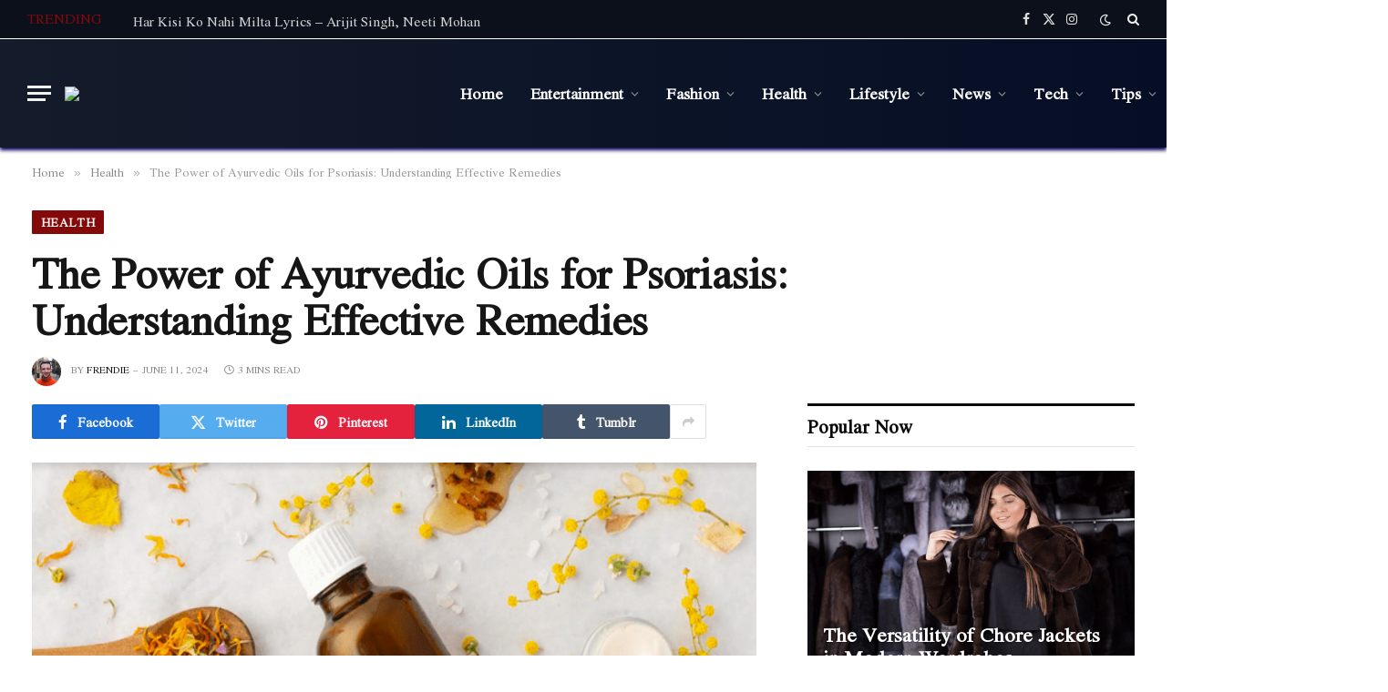

--- FILE ---
content_type: text/html; charset=UTF-8
request_url: https://axomlyrics.com/the-power-of-ayurvedic-oils-for-psoriasis/
body_size: 27420
content:

<!DOCTYPE html>
<html lang="en-US" prefix="og: https://ogp.me/ns#" class="s-light site-s-light">

<head><meta charset="UTF-8" /><script>if(navigator.userAgent.match(/MSIE|Internet Explorer/i)||navigator.userAgent.match(/Trident\/7\..*?rv:11/i)){var href=document.location.href;if(!href.match(/[?&]nowprocket/)){if(href.indexOf("?")==-1){if(href.indexOf("#")==-1){document.location.href=href+"?nowprocket=1"}else{document.location.href=href.replace("#","?nowprocket=1#")}}else{if(href.indexOf("#")==-1){document.location.href=href+"&nowprocket=1"}else{document.location.href=href.replace("#","&nowprocket=1#")}}}}</script><script>(()=>{class RocketLazyLoadScripts{constructor(){this.v="1.2.6",this.triggerEvents=["keydown","mousedown","mousemove","touchmove","touchstart","touchend","wheel"],this.userEventHandler=this.t.bind(this),this.touchStartHandler=this.i.bind(this),this.touchMoveHandler=this.o.bind(this),this.touchEndHandler=this.h.bind(this),this.clickHandler=this.u.bind(this),this.interceptedClicks=[],this.interceptedClickListeners=[],this.l(this),window.addEventListener("pageshow",(t=>{this.persisted=t.persisted,this.everythingLoaded&&this.m()})),this.CSPIssue=sessionStorage.getItem("rocketCSPIssue"),document.addEventListener("securitypolicyviolation",(t=>{this.CSPIssue||"script-src-elem"!==t.violatedDirective||"data"!==t.blockedURI||(this.CSPIssue=!0,sessionStorage.setItem("rocketCSPIssue",!0))})),document.addEventListener("DOMContentLoaded",(()=>{this.k()})),this.delayedScripts={normal:[],async:[],defer:[]},this.trash=[],this.allJQueries=[]}p(t){document.hidden?t.t():(this.triggerEvents.forEach((e=>window.addEventListener(e,t.userEventHandler,{passive:!0}))),window.addEventListener("touchstart",t.touchStartHandler,{passive:!0}),window.addEventListener("mousedown",t.touchStartHandler),document.addEventListener("visibilitychange",t.userEventHandler))}_(){this.triggerEvents.forEach((t=>window.removeEventListener(t,this.userEventHandler,{passive:!0}))),document.removeEventListener("visibilitychange",this.userEventHandler)}i(t){"HTML"!==t.target.tagName&&(window.addEventListener("touchend",this.touchEndHandler),window.addEventListener("mouseup",this.touchEndHandler),window.addEventListener("touchmove",this.touchMoveHandler,{passive:!0}),window.addEventListener("mousemove",this.touchMoveHandler),t.target.addEventListener("click",this.clickHandler),this.L(t.target,!0),this.S(t.target,"onclick","rocket-onclick"),this.C())}o(t){window.removeEventListener("touchend",this.touchEndHandler),window.removeEventListener("mouseup",this.touchEndHandler),window.removeEventListener("touchmove",this.touchMoveHandler,{passive:!0}),window.removeEventListener("mousemove",this.touchMoveHandler),t.target.removeEventListener("click",this.clickHandler),this.L(t.target,!1),this.S(t.target,"rocket-onclick","onclick"),this.M()}h(){window.removeEventListener("touchend",this.touchEndHandler),window.removeEventListener("mouseup",this.touchEndHandler),window.removeEventListener("touchmove",this.touchMoveHandler,{passive:!0}),window.removeEventListener("mousemove",this.touchMoveHandler)}u(t){t.target.removeEventListener("click",this.clickHandler),this.L(t.target,!1),this.S(t.target,"rocket-onclick","onclick"),this.interceptedClicks.push(t),t.preventDefault(),t.stopPropagation(),t.stopImmediatePropagation(),this.M()}O(){window.removeEventListener("touchstart",this.touchStartHandler,{passive:!0}),window.removeEventListener("mousedown",this.touchStartHandler),this.interceptedClicks.forEach((t=>{t.target.dispatchEvent(new MouseEvent("click",{view:t.view,bubbles:!0,cancelable:!0}))}))}l(t){EventTarget.prototype.addEventListenerWPRocketBase=EventTarget.prototype.addEventListener,EventTarget.prototype.addEventListener=function(e,i,o){"click"!==e||t.windowLoaded||i===t.clickHandler||t.interceptedClickListeners.push({target:this,func:i,options:o}),(this||window).addEventListenerWPRocketBase(e,i,o)}}L(t,e){this.interceptedClickListeners.forEach((i=>{i.target===t&&(e?t.removeEventListener("click",i.func,i.options):t.addEventListener("click",i.func,i.options))})),t.parentNode!==document.documentElement&&this.L(t.parentNode,e)}D(){return new Promise((t=>{this.P?this.M=t:t()}))}C(){this.P=!0}M(){this.P=!1}S(t,e,i){t.hasAttribute&&t.hasAttribute(e)&&(event.target.setAttribute(i,event.target.getAttribute(e)),event.target.removeAttribute(e))}t(){this._(this),"loading"===document.readyState?document.addEventListener("DOMContentLoaded",this.R.bind(this)):this.R()}k(){let t=[];document.querySelectorAll("script[type=rocketlazyloadscript][data-rocket-src]").forEach((e=>{let i=e.getAttribute("data-rocket-src");if(i&&!i.startsWith("data:")){0===i.indexOf("//")&&(i=location.protocol+i);try{const o=new URL(i).origin;o!==location.origin&&t.push({src:o,crossOrigin:e.crossOrigin||"module"===e.getAttribute("data-rocket-type")})}catch(t){}}})),t=[...new Map(t.map((t=>[JSON.stringify(t),t]))).values()],this.T(t,"preconnect")}async R(){this.lastBreath=Date.now(),this.j(this),this.F(this),this.I(),this.W(),this.q(),await this.A(this.delayedScripts.normal),await this.A(this.delayedScripts.defer),await this.A(this.delayedScripts.async);try{await this.U(),await this.H(this),await this.J()}catch(t){console.error(t)}window.dispatchEvent(new Event("rocket-allScriptsLoaded")),this.everythingLoaded=!0,this.D().then((()=>{this.O()})),this.N()}W(){document.querySelectorAll("script[type=rocketlazyloadscript]").forEach((t=>{t.hasAttribute("data-rocket-src")?t.hasAttribute("async")&&!1!==t.async?this.delayedScripts.async.push(t):t.hasAttribute("defer")&&!1!==t.defer||"module"===t.getAttribute("data-rocket-type")?this.delayedScripts.defer.push(t):this.delayedScripts.normal.push(t):this.delayedScripts.normal.push(t)}))}async B(t){if(await this.G(),!0!==t.noModule||!("noModule"in HTMLScriptElement.prototype))return new Promise((e=>{let i;function o(){(i||t).setAttribute("data-rocket-status","executed"),e()}try{if(navigator.userAgent.indexOf("Firefox/")>0||""===navigator.vendor||this.CSPIssue)i=document.createElement("script"),[...t.attributes].forEach((t=>{let e=t.nodeName;"type"!==e&&("data-rocket-type"===e&&(e="type"),"data-rocket-src"===e&&(e="src"),i.setAttribute(e,t.nodeValue))})),t.text&&(i.text=t.text),i.hasAttribute("src")?(i.addEventListener("load",o),i.addEventListener("error",(function(){i.setAttribute("data-rocket-status","failed-network"),e()})),setTimeout((()=>{i.isConnected||e()}),1)):(i.text=t.text,o()),t.parentNode.replaceChild(i,t);else{const i=t.getAttribute("data-rocket-type"),s=t.getAttribute("data-rocket-src");i?(t.type=i,t.removeAttribute("data-rocket-type")):t.removeAttribute("type"),t.addEventListener("load",o),t.addEventListener("error",(i=>{this.CSPIssue&&i.target.src.startsWith("data:")?(console.log("WPRocket: data-uri blocked by CSP -> fallback"),t.removeAttribute("src"),this.B(t).then(e)):(t.setAttribute("data-rocket-status","failed-network"),e())})),s?(t.removeAttribute("data-rocket-src"),t.src=s):t.src="data:text/javascript;base64,"+window.btoa(unescape(encodeURIComponent(t.text)))}}catch(i){t.setAttribute("data-rocket-status","failed-transform"),e()}}));t.setAttribute("data-rocket-status","skipped")}async A(t){const e=t.shift();return e&&e.isConnected?(await this.B(e),this.A(t)):Promise.resolve()}q(){this.T([...this.delayedScripts.normal,...this.delayedScripts.defer,...this.delayedScripts.async],"preload")}T(t,e){var i=document.createDocumentFragment();t.forEach((t=>{const o=t.getAttribute&&t.getAttribute("data-rocket-src")||t.src;if(o&&!o.startsWith("data:")){const s=document.createElement("link");s.href=o,s.rel=e,"preconnect"!==e&&(s.as="script"),t.getAttribute&&"module"===t.getAttribute("data-rocket-type")&&(s.crossOrigin=!0),t.crossOrigin&&(s.crossOrigin=t.crossOrigin),t.integrity&&(s.integrity=t.integrity),i.appendChild(s),this.trash.push(s)}})),document.head.appendChild(i)}j(t){let e={};function i(i,o){return e[o].eventsToRewrite.indexOf(i)>=0&&!t.everythingLoaded?"rocket-"+i:i}function o(t,o){!function(t){e[t]||(e[t]={originalFunctions:{add:t.addEventListener,remove:t.removeEventListener},eventsToRewrite:[]},t.addEventListener=function(){arguments[0]=i(arguments[0],t),e[t].originalFunctions.add.apply(t,arguments)},t.removeEventListener=function(){arguments[0]=i(arguments[0],t),e[t].originalFunctions.remove.apply(t,arguments)})}(t),e[t].eventsToRewrite.push(o)}function s(e,i){let o=e[i];e[i]=null,Object.defineProperty(e,i,{get:()=>o||function(){},set(s){t.everythingLoaded?o=s:e["rocket"+i]=o=s}})}o(document,"DOMContentLoaded"),o(window,"DOMContentLoaded"),o(window,"load"),o(window,"pageshow"),o(document,"readystatechange"),s(document,"onreadystatechange"),s(window,"onload"),s(window,"onpageshow");try{Object.defineProperty(document,"readyState",{get:()=>t.rocketReadyState,set(e){t.rocketReadyState=e},configurable:!0}),document.readyState="loading"}catch(t){console.log("WPRocket DJE readyState conflict, bypassing")}}F(t){let e;function i(e){return t.everythingLoaded?e:e.split(" ").map((t=>"load"===t||0===t.indexOf("load.")?"rocket-jquery-load":t)).join(" ")}function o(o){function s(t){const e=o.fn[t];o.fn[t]=o.fn.init.prototype[t]=function(){return this[0]===window&&("string"==typeof arguments[0]||arguments[0]instanceof String?arguments[0]=i(arguments[0]):"object"==typeof arguments[0]&&Object.keys(arguments[0]).forEach((t=>{const e=arguments[0][t];delete arguments[0][t],arguments[0][i(t)]=e}))),e.apply(this,arguments),this}}o&&o.fn&&!t.allJQueries.includes(o)&&(o.fn.ready=o.fn.init.prototype.ready=function(e){return t.domReadyFired?e.bind(document)(o):document.addEventListener("rocket-DOMContentLoaded",(()=>e.bind(document)(o))),o([])},s("on"),s("one"),t.allJQueries.push(o)),e=o}o(window.jQuery),Object.defineProperty(window,"jQuery",{get:()=>e,set(t){o(t)}})}async H(t){const e=document.querySelector("script[data-webpack]");e&&(await async function(){return new Promise((t=>{e.addEventListener("load",t),e.addEventListener("error",t)}))}(),await t.K(),await t.H(t))}async U(){this.domReadyFired=!0;try{document.readyState="interactive"}catch(t){}await this.G(),document.dispatchEvent(new Event("rocket-readystatechange")),await this.G(),document.rocketonreadystatechange&&document.rocketonreadystatechange(),await this.G(),document.dispatchEvent(new Event("rocket-DOMContentLoaded")),await this.G(),window.dispatchEvent(new Event("rocket-DOMContentLoaded"))}async J(){try{document.readyState="complete"}catch(t){}await this.G(),document.dispatchEvent(new Event("rocket-readystatechange")),await this.G(),document.rocketonreadystatechange&&document.rocketonreadystatechange(),await this.G(),window.dispatchEvent(new Event("rocket-load")),await this.G(),window.rocketonload&&window.rocketonload(),await this.G(),this.allJQueries.forEach((t=>t(window).trigger("rocket-jquery-load"))),await this.G();const t=new Event("rocket-pageshow");t.persisted=this.persisted,window.dispatchEvent(t),await this.G(),window.rocketonpageshow&&window.rocketonpageshow({persisted:this.persisted}),this.windowLoaded=!0}m(){document.onreadystatechange&&document.onreadystatechange(),window.onload&&window.onload(),window.onpageshow&&window.onpageshow({persisted:this.persisted})}I(){const t=new Map;document.write=document.writeln=function(e){const i=document.currentScript;i||console.error("WPRocket unable to document.write this: "+e);const o=document.createRange(),s=i.parentElement;let n=t.get(i);void 0===n&&(n=i.nextSibling,t.set(i,n));const c=document.createDocumentFragment();o.setStart(c,0),c.appendChild(o.createContextualFragment(e)),s.insertBefore(c,n)}}async G(){Date.now()-this.lastBreath>45&&(await this.K(),this.lastBreath=Date.now())}async K(){return document.hidden?new Promise((t=>setTimeout(t))):new Promise((t=>requestAnimationFrame(t)))}N(){this.trash.forEach((t=>t.remove()))}static run(){const t=new RocketLazyLoadScripts;t.p(t)}}RocketLazyLoadScripts.run()})();</script>

	
	<meta name="viewport" content="width=device-width, initial-scale=1" />
	
<!-- Search Engine Optimization by Rank Math - https://rankmath.com/ -->
<title>Effective Ayurvedic Oils for Psoriasis Relief</title><link rel="preload" as="image" imagesrcset="https://axomlyrics.com/wp-content/uploads/2024/06/Screenshot_4-1.png 700w, https://axomlyrics.com/wp-content/uploads/2024/06/Screenshot_4-1-300x183.png 300w, https://axomlyrics.com/wp-content/uploads/2024/06/Screenshot_4-1-150x92.png 150w, https://axomlyrics.com/wp-content/uploads/2024/06/Screenshot_4-1-450x275.png 450w" imagesizes="(max-width: 814px) 100vw, 814px" /><link rel="preload" as="font" href="https://axomlyrics.com/wp-content/themes/smart-mag/css/icons/fonts/ts-icons.woff2?v2.8" type="font/woff2" crossorigin="anonymous" /><link rel="preload" data-rocket-preload as="style" href="https://fonts.googleapis.com/css?family=Jomolhari%3A400%2C500%2C600%2C700&#038;display=swap" /><link rel="stylesheet" href="https://fonts.googleapis.com/css?family=Jomolhari%3A400%2C500%2C600%2C700&#038;display=swap" media="print" onload="this.media='all'" /><noscript><link rel="stylesheet" href="https://fonts.googleapis.com/css?family=Jomolhari%3A400%2C500%2C600%2C700&#038;display=swap" /></noscript><link rel="preload" data-rocket-preload as="image" href="https://axomlyrics.com/wp-content/uploads/2024/06/Screenshot_4-1.png" imagesrcset="https://axomlyrics.com/wp-content/uploads/2024/06/Screenshot_4-1.png 700w, https://axomlyrics.com/wp-content/uploads/2024/06/Screenshot_4-1-300x183.png 300w, https://axomlyrics.com/wp-content/uploads/2024/06/Screenshot_4-1-150x92.png 150w, https://axomlyrics.com/wp-content/uploads/2024/06/Screenshot_4-1-450x275.png 450w" imagesizes="(max-width: 814px) 100vw, 814px" fetchpriority="high">
<meta name="description" content="Learn about the most effective and the best ayurvedic oils for psoriasis. Find natural remedies that help manage and soothe psoriasis symptoms effectively."/>
<meta name="robots" content="follow, index, max-snippet:-1, max-video-preview:-1, max-image-preview:large"/>
<link rel="canonical" href="https://axomlyrics.com/the-power-of-ayurvedic-oils-for-psoriasis/" />
<meta property="og:locale" content="en_US" />
<meta property="og:type" content="article" />
<meta property="og:title" content="Effective Ayurvedic Oils for Psoriasis Relief" />
<meta property="og:description" content="Learn about the most effective and the best ayurvedic oils for psoriasis. Find natural remedies that help manage and soothe psoriasis symptoms effectively." />
<meta property="og:url" content="https://axomlyrics.com/the-power-of-ayurvedic-oils-for-psoriasis/" />
<meta property="og:site_name" content="AxomLyrics" />
<meta property="article:publisher" content="https://www.facebook.com/axomlyrics45/" />
<meta property="article:author" content="https://www.facebook.com/axomlyrics45/" />
<meta property="article:section" content="Health" />
<meta property="og:image" content="https://axomlyrics.com/wp-content/uploads/2024/06/Screenshot_4-1.png" />
<meta property="og:image:secure_url" content="https://axomlyrics.com/wp-content/uploads/2024/06/Screenshot_4-1.png" />
<meta property="og:image:width" content="700" />
<meta property="og:image:height" content="428" />
<meta property="og:image:alt" content="The Power of Ayurvedic Oils for Psoriasis: Understanding Effective Remedies" />
<meta property="og:image:type" content="image/png" />
<meta property="article:published_time" content="2024-06-11T20:22:58+05:30" />
<meta name="twitter:card" content="summary_large_image" />
<meta name="twitter:title" content="Effective Ayurvedic Oils for Psoriasis Relief" />
<meta name="twitter:description" content="Learn about the most effective and the best ayurvedic oils for psoriasis. Find natural remedies that help manage and soothe psoriasis symptoms effectively." />
<meta name="twitter:site" content="@https://twitter.com/axomlyrics" />
<meta name="twitter:creator" content="@axomlyrics" />
<meta name="twitter:image" content="https://axomlyrics.com/wp-content/uploads/2024/06/Screenshot_4-1.png" />
<meta name="twitter:label1" content="Written by" />
<meta name="twitter:data1" content="Frendie" />
<meta name="twitter:label2" content="Time to read" />
<meta name="twitter:data2" content="2 minutes" />
<script type="application/ld+json" class="rank-math-schema">{"@context":"https://schema.org","@graph":[{"@type":["Person","Organization"],"@id":"https://axomlyrics.com/#person","name":"AxomLyrics","sameAs":["https://www.facebook.com/axomlyrics45/","https://twitter.com/https://twitter.com/axomlyrics"]},{"@type":"WebSite","@id":"https://axomlyrics.com/#website","url":"https://axomlyrics.com","name":"AxomLyrics","publisher":{"@id":"https://axomlyrics.com/#person"},"inLanguage":"en-US"},{"@type":"ImageObject","@id":"https://axomlyrics.com/wp-content/uploads/2024/06/Screenshot_4-1.png","url":"https://axomlyrics.com/wp-content/uploads/2024/06/Screenshot_4-1.png","width":"700","height":"428","inLanguage":"en-US"},{"@type":"WebPage","@id":"https://axomlyrics.com/the-power-of-ayurvedic-oils-for-psoriasis/#webpage","url":"https://axomlyrics.com/the-power-of-ayurvedic-oils-for-psoriasis/","name":"Effective Ayurvedic Oils for Psoriasis Relief","datePublished":"2024-06-11T20:22:58+05:30","dateModified":"2024-06-11T20:22:58+05:30","isPartOf":{"@id":"https://axomlyrics.com/#website"},"primaryImageOfPage":{"@id":"https://axomlyrics.com/wp-content/uploads/2024/06/Screenshot_4-1.png"},"inLanguage":"en-US"},{"@type":"Person","@id":"https://axomlyrics.com/the-power-of-ayurvedic-oils-for-psoriasis/#author","name":"Frendie","image":{"@type":"ImageObject","@id":"https://secure.gravatar.com/avatar/02aa439adc9790dcd2166837f4b0d5d0?s=96&amp;r=g","url":"https://secure.gravatar.com/avatar/02aa439adc9790dcd2166837f4b0d5d0?s=96&amp;r=g","caption":"Frendie","inLanguage":"en-US"},"sameAs":["http://axomlyrics.com","https://www.facebook.com/axomlyrics45/","https://twitter.com/https://twitter.com/axomlyrics"]},{"@type":"BlogPosting","headline":"Effective Ayurvedic Oils for Psoriasis Relief","datePublished":"2024-06-11T20:22:58+05:30","dateModified":"2024-06-11T20:22:58+05:30","author":{"@id":"https://axomlyrics.com/the-power-of-ayurvedic-oils-for-psoriasis/#author","name":"Frendie"},"publisher":{"@id":"https://axomlyrics.com/#person"},"description":"Learn about the most effective and the best ayurvedic oils for psoriasis. Find natural remedies that help manage and soothe psoriasis symptoms effectively.","name":"Effective Ayurvedic Oils for Psoriasis Relief","@id":"https://axomlyrics.com/the-power-of-ayurvedic-oils-for-psoriasis/#richSnippet","isPartOf":{"@id":"https://axomlyrics.com/the-power-of-ayurvedic-oils-for-psoriasis/#webpage"},"image":{"@id":"https://axomlyrics.com/wp-content/uploads/2024/06/Screenshot_4-1.png"},"inLanguage":"en-US","mainEntityOfPage":{"@id":"https://axomlyrics.com/the-power-of-ayurvedic-oils-for-psoriasis/#webpage"}}]}</script>
<!-- /Rank Math WordPress SEO plugin -->

<link rel='dns-prefetch' href='//fonts.googleapis.com' />
<link href='https://fonts.gstatic.com' crossorigin rel='preconnect' />
<link rel="alternate" type="application/rss+xml" title="AxomLyrics &raquo; Feed" href="https://axomlyrics.com/feed/" />
<style id='wp-emoji-styles-inline-css' type='text/css'>

	img.wp-smiley, img.emoji {
		display: inline !important;
		border: none !important;
		box-shadow: none !important;
		height: 1em !important;
		width: 1em !important;
		margin: 0 0.07em !important;
		vertical-align: -0.1em !important;
		background: none !important;
		padding: 0 !important;
	}
</style>
<link rel='stylesheet' id='wp-block-library-css' href='https://axomlyrics.com/wp-includes/css/dist/block-library/style.min.css?ver=6.6.4' type='text/css' media='all' />
<style id='classic-theme-styles-inline-css' type='text/css'>
/*! This file is auto-generated */
.wp-block-button__link{color:#fff;background-color:#32373c;border-radius:9999px;box-shadow:none;text-decoration:none;padding:calc(.667em + 2px) calc(1.333em + 2px);font-size:1.125em}.wp-block-file__button{background:#32373c;color:#fff;text-decoration:none}
</style>
<style id='global-styles-inline-css' type='text/css'>
:root{--wp--preset--aspect-ratio--square: 1;--wp--preset--aspect-ratio--4-3: 4/3;--wp--preset--aspect-ratio--3-4: 3/4;--wp--preset--aspect-ratio--3-2: 3/2;--wp--preset--aspect-ratio--2-3: 2/3;--wp--preset--aspect-ratio--16-9: 16/9;--wp--preset--aspect-ratio--9-16: 9/16;--wp--preset--color--black: #000000;--wp--preset--color--cyan-bluish-gray: #abb8c3;--wp--preset--color--white: #ffffff;--wp--preset--color--pale-pink: #f78da7;--wp--preset--color--vivid-red: #cf2e2e;--wp--preset--color--luminous-vivid-orange: #ff6900;--wp--preset--color--luminous-vivid-amber: #fcb900;--wp--preset--color--light-green-cyan: #7bdcb5;--wp--preset--color--vivid-green-cyan: #00d084;--wp--preset--color--pale-cyan-blue: #8ed1fc;--wp--preset--color--vivid-cyan-blue: #0693e3;--wp--preset--color--vivid-purple: #9b51e0;--wp--preset--gradient--vivid-cyan-blue-to-vivid-purple: linear-gradient(135deg,rgba(6,147,227,1) 0%,rgb(155,81,224) 100%);--wp--preset--gradient--light-green-cyan-to-vivid-green-cyan: linear-gradient(135deg,rgb(122,220,180) 0%,rgb(0,208,130) 100%);--wp--preset--gradient--luminous-vivid-amber-to-luminous-vivid-orange: linear-gradient(135deg,rgba(252,185,0,1) 0%,rgba(255,105,0,1) 100%);--wp--preset--gradient--luminous-vivid-orange-to-vivid-red: linear-gradient(135deg,rgba(255,105,0,1) 0%,rgb(207,46,46) 100%);--wp--preset--gradient--very-light-gray-to-cyan-bluish-gray: linear-gradient(135deg,rgb(238,238,238) 0%,rgb(169,184,195) 100%);--wp--preset--gradient--cool-to-warm-spectrum: linear-gradient(135deg,rgb(74,234,220) 0%,rgb(151,120,209) 20%,rgb(207,42,186) 40%,rgb(238,44,130) 60%,rgb(251,105,98) 80%,rgb(254,248,76) 100%);--wp--preset--gradient--blush-light-purple: linear-gradient(135deg,rgb(255,206,236) 0%,rgb(152,150,240) 100%);--wp--preset--gradient--blush-bordeaux: linear-gradient(135deg,rgb(254,205,165) 0%,rgb(254,45,45) 50%,rgb(107,0,62) 100%);--wp--preset--gradient--luminous-dusk: linear-gradient(135deg,rgb(255,203,112) 0%,rgb(199,81,192) 50%,rgb(65,88,208) 100%);--wp--preset--gradient--pale-ocean: linear-gradient(135deg,rgb(255,245,203) 0%,rgb(182,227,212) 50%,rgb(51,167,181) 100%);--wp--preset--gradient--electric-grass: linear-gradient(135deg,rgb(202,248,128) 0%,rgb(113,206,126) 100%);--wp--preset--gradient--midnight: linear-gradient(135deg,rgb(2,3,129) 0%,rgb(40,116,252) 100%);--wp--preset--font-size--small: 13px;--wp--preset--font-size--medium: 20px;--wp--preset--font-size--large: 36px;--wp--preset--font-size--x-large: 42px;--wp--preset--spacing--20: 0.44rem;--wp--preset--spacing--30: 0.67rem;--wp--preset--spacing--40: 1rem;--wp--preset--spacing--50: 1.5rem;--wp--preset--spacing--60: 2.25rem;--wp--preset--spacing--70: 3.38rem;--wp--preset--spacing--80: 5.06rem;--wp--preset--shadow--natural: 6px 6px 9px rgba(0, 0, 0, 0.2);--wp--preset--shadow--deep: 12px 12px 50px rgba(0, 0, 0, 0.4);--wp--preset--shadow--sharp: 6px 6px 0px rgba(0, 0, 0, 0.2);--wp--preset--shadow--outlined: 6px 6px 0px -3px rgba(255, 255, 255, 1), 6px 6px rgba(0, 0, 0, 1);--wp--preset--shadow--crisp: 6px 6px 0px rgba(0, 0, 0, 1);}:where(.is-layout-flex){gap: 0.5em;}:where(.is-layout-grid){gap: 0.5em;}body .is-layout-flex{display: flex;}.is-layout-flex{flex-wrap: wrap;align-items: center;}.is-layout-flex > :is(*, div){margin: 0;}body .is-layout-grid{display: grid;}.is-layout-grid > :is(*, div){margin: 0;}:where(.wp-block-columns.is-layout-flex){gap: 2em;}:where(.wp-block-columns.is-layout-grid){gap: 2em;}:where(.wp-block-post-template.is-layout-flex){gap: 1.25em;}:where(.wp-block-post-template.is-layout-grid){gap: 1.25em;}.has-black-color{color: var(--wp--preset--color--black) !important;}.has-cyan-bluish-gray-color{color: var(--wp--preset--color--cyan-bluish-gray) !important;}.has-white-color{color: var(--wp--preset--color--white) !important;}.has-pale-pink-color{color: var(--wp--preset--color--pale-pink) !important;}.has-vivid-red-color{color: var(--wp--preset--color--vivid-red) !important;}.has-luminous-vivid-orange-color{color: var(--wp--preset--color--luminous-vivid-orange) !important;}.has-luminous-vivid-amber-color{color: var(--wp--preset--color--luminous-vivid-amber) !important;}.has-light-green-cyan-color{color: var(--wp--preset--color--light-green-cyan) !important;}.has-vivid-green-cyan-color{color: var(--wp--preset--color--vivid-green-cyan) !important;}.has-pale-cyan-blue-color{color: var(--wp--preset--color--pale-cyan-blue) !important;}.has-vivid-cyan-blue-color{color: var(--wp--preset--color--vivid-cyan-blue) !important;}.has-vivid-purple-color{color: var(--wp--preset--color--vivid-purple) !important;}.has-black-background-color{background-color: var(--wp--preset--color--black) !important;}.has-cyan-bluish-gray-background-color{background-color: var(--wp--preset--color--cyan-bluish-gray) !important;}.has-white-background-color{background-color: var(--wp--preset--color--white) !important;}.has-pale-pink-background-color{background-color: var(--wp--preset--color--pale-pink) !important;}.has-vivid-red-background-color{background-color: var(--wp--preset--color--vivid-red) !important;}.has-luminous-vivid-orange-background-color{background-color: var(--wp--preset--color--luminous-vivid-orange) !important;}.has-luminous-vivid-amber-background-color{background-color: var(--wp--preset--color--luminous-vivid-amber) !important;}.has-light-green-cyan-background-color{background-color: var(--wp--preset--color--light-green-cyan) !important;}.has-vivid-green-cyan-background-color{background-color: var(--wp--preset--color--vivid-green-cyan) !important;}.has-pale-cyan-blue-background-color{background-color: var(--wp--preset--color--pale-cyan-blue) !important;}.has-vivid-cyan-blue-background-color{background-color: var(--wp--preset--color--vivid-cyan-blue) !important;}.has-vivid-purple-background-color{background-color: var(--wp--preset--color--vivid-purple) !important;}.has-black-border-color{border-color: var(--wp--preset--color--black) !important;}.has-cyan-bluish-gray-border-color{border-color: var(--wp--preset--color--cyan-bluish-gray) !important;}.has-white-border-color{border-color: var(--wp--preset--color--white) !important;}.has-pale-pink-border-color{border-color: var(--wp--preset--color--pale-pink) !important;}.has-vivid-red-border-color{border-color: var(--wp--preset--color--vivid-red) !important;}.has-luminous-vivid-orange-border-color{border-color: var(--wp--preset--color--luminous-vivid-orange) !important;}.has-luminous-vivid-amber-border-color{border-color: var(--wp--preset--color--luminous-vivid-amber) !important;}.has-light-green-cyan-border-color{border-color: var(--wp--preset--color--light-green-cyan) !important;}.has-vivid-green-cyan-border-color{border-color: var(--wp--preset--color--vivid-green-cyan) !important;}.has-pale-cyan-blue-border-color{border-color: var(--wp--preset--color--pale-cyan-blue) !important;}.has-vivid-cyan-blue-border-color{border-color: var(--wp--preset--color--vivid-cyan-blue) !important;}.has-vivid-purple-border-color{border-color: var(--wp--preset--color--vivid-purple) !important;}.has-vivid-cyan-blue-to-vivid-purple-gradient-background{background: var(--wp--preset--gradient--vivid-cyan-blue-to-vivid-purple) !important;}.has-light-green-cyan-to-vivid-green-cyan-gradient-background{background: var(--wp--preset--gradient--light-green-cyan-to-vivid-green-cyan) !important;}.has-luminous-vivid-amber-to-luminous-vivid-orange-gradient-background{background: var(--wp--preset--gradient--luminous-vivid-amber-to-luminous-vivid-orange) !important;}.has-luminous-vivid-orange-to-vivid-red-gradient-background{background: var(--wp--preset--gradient--luminous-vivid-orange-to-vivid-red) !important;}.has-very-light-gray-to-cyan-bluish-gray-gradient-background{background: var(--wp--preset--gradient--very-light-gray-to-cyan-bluish-gray) !important;}.has-cool-to-warm-spectrum-gradient-background{background: var(--wp--preset--gradient--cool-to-warm-spectrum) !important;}.has-blush-light-purple-gradient-background{background: var(--wp--preset--gradient--blush-light-purple) !important;}.has-blush-bordeaux-gradient-background{background: var(--wp--preset--gradient--blush-bordeaux) !important;}.has-luminous-dusk-gradient-background{background: var(--wp--preset--gradient--luminous-dusk) !important;}.has-pale-ocean-gradient-background{background: var(--wp--preset--gradient--pale-ocean) !important;}.has-electric-grass-gradient-background{background: var(--wp--preset--gradient--electric-grass) !important;}.has-midnight-gradient-background{background: var(--wp--preset--gradient--midnight) !important;}.has-small-font-size{font-size: var(--wp--preset--font-size--small) !important;}.has-medium-font-size{font-size: var(--wp--preset--font-size--medium) !important;}.has-large-font-size{font-size: var(--wp--preset--font-size--large) !important;}.has-x-large-font-size{font-size: var(--wp--preset--font-size--x-large) !important;}
:where(.wp-block-post-template.is-layout-flex){gap: 1.25em;}:where(.wp-block-post-template.is-layout-grid){gap: 1.25em;}
:where(.wp-block-columns.is-layout-flex){gap: 2em;}:where(.wp-block-columns.is-layout-grid){gap: 2em;}
:root :where(.wp-block-pullquote){font-size: 1.5em;line-height: 1.6;}
</style>
<link data-minify="1" rel='stylesheet' id='smartmag-core-css' href='https://axomlyrics.com/wp-content/cache/min/1/wp-content/themes/smart-mag/style.css?ver=1742110118' type='text/css' media='all' />
<style id='smartmag-core-inline-css' type='text/css'>
:root { --c-main: #840a0a;
--c-main-rgb: 132,10,10;
--text-font: "Jomolhari", system-ui, -apple-system, "Segoe UI", Arial, sans-serif;
--body-font: "Jomolhari", system-ui, -apple-system, "Segoe UI", Arial, sans-serif;
--ui-font: "Jomolhari", system-ui, -apple-system, "Segoe UI", Arial, sans-serif;
--title-font: "Jomolhari", system-ui, -apple-system, "Segoe UI", Arial, sans-serif;
--h-font: "Jomolhari", system-ui, -apple-system, "Segoe UI", Arial, sans-serif;
--tertiary-font: "Jomolhari", system-ui, -apple-system, "Segoe UI", Arial, sans-serif;
--title-font: "Jomolhari", system-ui, -apple-system, "Segoe UI", Arial, sans-serif;
--h-font: "Jomolhari", system-ui, -apple-system, "Segoe UI", Arial, sans-serif;
--text-h-font: var(--h-font);
--title-size-xs: 15px;
--title-size-s: 17px;
--title-fw-bold: 600;
--main-width: 1240px;
--c-excerpts: #111111;
--excerpt-size: 14px; }
.s-dark body { background-color: #0f0f1c; }
.smart-head-main { --c-shadow: #070054; }
.smart-head-main .smart-head-top { --head-h: 42px; background-color: #ededed; }
.s-dark .smart-head-main .smart-head-top,
.smart-head-main .s-dark.smart-head-top { background-color: #0b101b; }
.smart-head-main .smart-head-mid { --head-h: 120px; background: linear-gradient(-90deg, #050e25 0%, #141c2b 100%); }
.smart-head-main .smart-head-mid { border-top-width: 1px; border-top-color: #ffffff; }
.navigation-main .menu > li > a { font-size: 16px; text-transform: initial; letter-spacing: 0em; }
.navigation-main { --nav-items-space: 15px; }
.nav-hov-b .menu > li > a:before { border-width: 3px; }
.s-dark .navigation-main { --c-nav: #ffffff; }
.s-dark .navigation { --c-nav-blip: #969696; --c-nav-hov-bg: rgba(255,255,255,0.01); --c-nav-drop-bg: #0b1321; --c-nav-drop-hov-bg: rgba(255,255,255,0.03); }
.smart-head-mobile .smart-head-mid { --head-h: 70px; }
.s-dark .smart-head-mobile .smart-head-mid,
.smart-head-mobile .s-dark.smart-head-mid { background-color: #141c2b; }
.smart-head-mobile .smart-head-mid { border-bottom-width: 0px; }
.s-dark .off-canvas, .off-canvas.s-dark { background-color: #0b1321; }
.navigation-small .menu > li > a { letter-spacing: -.02em; }
.navigation-small { margin-left: calc(-1 * var(--nav-items-space)); }
.s-dark .navigation-small { --c-nav: #dddddd; }
.s-dark .upper-footer { background-color: #14171f; }
.upper-footer > .wrap { padding-top: 70px; }
.s-dark .lower-footer { background-color: #0b101b; }
.post-meta .meta-item, .post-meta .text-in { font-size: 10px; text-transform: uppercase; }
.post-meta { --p-meta-sep: "\2013"; }
.block-head-c .heading { letter-spacing: 0.02em; }
.block-head-e2 .heading { font-weight: 600; color: var(--c-main); }
.block-head-f { --c-line: #0a0a0a; }
.s-dark .block-head-f { --c-line: #636363; }
.block-head-f .heading { color: #0a0a0a; }
.s-dark .block-head-f .heading { color: #ededed; }
.entry-content { font-weight: normal; }
.site-s-light .entry-content { color: #161616; }
.s-dark .entry-content { color: #f2f2f2; }
.s-dark .spc-newsletter-c { background-color: #14181f; }
.a-wrap-2:not(._) { margin-top: 0px; }
@media (min-width: 1200px) { .loop-list .post-title { font-size: 22px; } }
@media (min-width: 940px) and (max-width: 1200px) { .navigation-main .menu > li > a { font-size: calc(10px + (16px - 10px) * .7); } }


</style>
<link data-minify="1" rel='stylesheet' id='smartmag-magnific-popup-css' href='https://axomlyrics.com/wp-content/cache/min/1/wp-content/themes/smart-mag/css/lightbox.css?ver=1742110118' type='text/css' media='all' />
<link data-minify="1" rel='stylesheet' id='smartmag-icons-css' href='https://axomlyrics.com/wp-content/cache/min/1/wp-content/themes/smart-mag/css/icons/icons.css?ver=1742110118' type='text/css' media='all' />

<style id='rocket-lazyload-inline-css' type='text/css'>
.rll-youtube-player{position:relative;padding-bottom:56.23%;height:0;overflow:hidden;max-width:100%;}.rll-youtube-player:focus-within{outline: 2px solid currentColor;outline-offset: 5px;}.rll-youtube-player iframe{position:absolute;top:0;left:0;width:100%;height:100%;z-index:100;background:0 0}.rll-youtube-player img{bottom:0;display:block;left:0;margin:auto;max-width:100%;width:100%;position:absolute;right:0;top:0;border:none;height:auto;-webkit-transition:.4s all;-moz-transition:.4s all;transition:.4s all}.rll-youtube-player img:hover{-webkit-filter:brightness(75%)}.rll-youtube-player .play{height:100%;width:100%;left:0;top:0;position:absolute;background:var(--wpr-bg-bfe668bf-353a-41d8-8101-a034ab010d19) no-repeat center;background-color: transparent !important;cursor:pointer;border:none;}
</style>
<script type="text/javascript" src="https://axomlyrics.com/wp-includes/js/jquery/jquery.min.js?ver=3.7.1" id="jquery-core-js" data-rocket-defer defer></script>
<script type="text/javascript" src="https://axomlyrics.com/wp-includes/js/jquery/jquery-migrate.min.js?ver=3.4.1" id="jquery-migrate-js" data-rocket-defer defer></script>
<link rel="https://api.w.org/" href="https://axomlyrics.com/wp-json/" /><link rel="alternate" title="JSON" type="application/json" href="https://axomlyrics.com/wp-json/wp/v2/posts/92760" /><link rel="EditURI" type="application/rsd+xml" title="RSD" href="https://axomlyrics.com/xmlrpc.php?rsd" />
<meta name="generator" content="WordPress 6.6.4" />
<link rel='shortlink' href='https://axomlyrics.com/?p=92760' />
<link rel="alternate" title="oEmbed (JSON)" type="application/json+oembed" href="https://axomlyrics.com/wp-json/oembed/1.0/embed?url=https%3A%2F%2Faxomlyrics.com%2Fthe-power-of-ayurvedic-oils-for-psoriasis%2F" />
<link rel="alternate" title="oEmbed (XML)" type="text/xml+oembed" href="https://axomlyrics.com/wp-json/oembed/1.0/embed?url=https%3A%2F%2Faxomlyrics.com%2Fthe-power-of-ayurvedic-oils-for-psoriasis%2F&#038;format=xml" />

		<script type="rocketlazyloadscript">
		var BunyadSchemeKey = 'bunyad-scheme';
		(() => {
			const d = document.documentElement;
			const c = d.classList;
			var scheme = localStorage.getItem(BunyadSchemeKey);
			
			if (scheme) {
				d.dataset.origClass = c;
				scheme === 'dark' ? c.remove('s-light', 'site-s-light') : c.remove('s-dark', 'site-s-dark');
				c.add('site-s-' + scheme, 's-' + scheme);
			}
		})();
		</script>
		<meta name="generator" content="Elementor 3.19.4; features: e_optimized_assets_loading, additional_custom_breakpoints, block_editor_assets_optimize, e_image_loading_optimization; settings: css_print_method-external, google_font-enabled, font_display-auto">
<noscript><style id="rocket-lazyload-nojs-css">.rll-youtube-player, [data-lazy-src]{display:none !important;}</style></noscript>
	

<style id="rocket-lazyrender-inline-css">[data-wpr-lazyrender] {content-visibility: auto;}</style><style id="wpr-lazyload-bg-container"></style><style id="wpr-lazyload-bg-exclusion"></style>
<noscript>
<style id="wpr-lazyload-bg-nostyle">.rll-youtube-player .play{--wpr-bg-bfe668bf-353a-41d8-8101-a034ab010d19: url('https://axomlyrics.com/wp-content/plugins/wp-rocket/assets/img/youtube.png');}</style>
</noscript>
<script type="application/javascript">const rocket_pairs = [{"selector":".rll-youtube-player .play","style":".rll-youtube-player .play{--wpr-bg-bfe668bf-353a-41d8-8101-a034ab010d19: url('https:\/\/axomlyrics.com\/wp-content\/plugins\/wp-rocket\/assets\/img\/youtube.png');}","hash":"bfe668bf-353a-41d8-8101-a034ab010d19","url":"https:\/\/axomlyrics.com\/wp-content\/plugins\/wp-rocket\/assets\/img\/youtube.png"}]; const rocket_excluded_pairs = [];</script><meta name="generator" content="WP Rocket 3.17.3.1" data-wpr-features="wpr_lazyload_css_bg_img wpr_delay_js wpr_defer_js wpr_minify_js wpr_lazyload_images wpr_lazyload_iframes wpr_automatic_lazy_rendering wpr_oci wpr_minify_css wpr_desktop wpr_preload_links" /></head>

<body class="post-template-default single single-post postid-92760 single-format-standard right-sidebar post-layout-large post-cat-5765 has-lb has-lb-sm layout-normal elementor-default elementor-kit-88242">



<div  class="main-wrap">

	
<div  class="off-canvas-backdrop"></div>
<div  class="mobile-menu-container off-canvas s-dark" id="off-canvas">

	<div  class="off-canvas-head">
		<a href="#" class="close">
			<span class="visuallyhidden">Close Menu</span>
			<i class="tsi tsi-times"></i>
		</a>

		<div class="ts-logo">
					</div>
	</div>

	<div  class="off-canvas-content">

		
			<ul id="menu-main-menu" class="mobile-menu"><li id="menu-item-88394" class="menu-item menu-item-type-custom menu-item-object-custom menu-item-home menu-item-88394"><a href="https://axomlyrics.com/">Home</a></li>
<li id="menu-item-88395" class="my-custom-class menu-item menu-item-type-taxonomy menu-item-object-category menu-item-88395"><a href="https://axomlyrics.com/entertainment/">Entertainment</a></li>
<li id="menu-item-88396" class="menu-item menu-item-type-taxonomy menu-item-object-category menu-item-88396"><a href="https://axomlyrics.com/fashion/">Fashion</a></li>
<li id="menu-item-88397" class="menu-item menu-item-type-taxonomy menu-item-object-category current-post-ancestor current-menu-parent current-post-parent menu-item-88397"><a href="https://axomlyrics.com/health/">Health</a></li>
<li id="menu-item-92072" class="menu-item menu-item-type-taxonomy menu-item-object-category menu-item-92072"><a href="https://axomlyrics.com/lifestyle/">Lifestyle</a></li>
<li id="menu-item-88398" class="menu-item menu-item-type-taxonomy menu-item-object-category menu-item-88398"><a href="https://axomlyrics.com/news/">News</a></li>
<li id="menu-item-88399" class="menu-item menu-item-type-taxonomy menu-item-object-category menu-item-88399"><a href="https://axomlyrics.com/tech/">Tech</a></li>
<li id="menu-item-88400" class="menu-item menu-item-type-taxonomy menu-item-object-category menu-item-88400"><a href="https://axomlyrics.com/tips/">Tips</a></li>
<li id="menu-item-88401" class="menu-item menu-item-type-taxonomy menu-item-object-category menu-item-88401"><a href="https://axomlyrics.com/travel/">Travel</a></li>
</ul>
		
		
		
		<div class="spc-social-block spc-social spc-social-b smart-head-social">
		
			
				<a href="#" class="link service s-facebook" target="_blank" rel="nofollow noopener">
					<i class="icon tsi tsi-facebook"></i>					<span class="visuallyhidden">Facebook</span>
				</a>
									
			
				<a href="#" class="link service s-twitter" target="_blank" rel="nofollow noopener">
					<i class="icon tsi tsi-twitter"></i>					<span class="visuallyhidden">X (Twitter)</span>
				</a>
									
			
				<a href="#" class="link service s-instagram" target="_blank" rel="nofollow noopener">
					<i class="icon tsi tsi-instagram"></i>					<span class="visuallyhidden">Instagram</span>
				</a>
									
			
		</div>

		
	</div>

</div>
<div  class="smart-head smart-head-legacy smart-head-main" id="smart-head" data-sticky="auto" data-sticky-type="smart" data-sticky-full>
	
	<div  class="smart-head-row smart-head-top s-dark smart-head-row-full">

		<div class="inner full">

							
				<div class="items items-left ">
				
<div class="trending-ticker" data-delay="8">
	<span class="heading">Trending</span>

	<ul>
				
			<li><a href="https://axomlyrics.com/har-kisi-ko-nahi-milta-lyrics/" class="post-link">Har Kisi Ko Nahi Milta Lyrics &#8211; Arijit Singh, Neeti Mohan</a></li>
		
				
			<li><a href="https://axomlyrics.com/abhi-kuch-dino-se-lyrics/" class="post-link">Abhi Kuch Dino Se Lyrics &#8211; Mohit Chauhan</a></li>
		
				
			<li><a href="https://axomlyrics.com/aadat-song-lyrics-atif-aslam/" class="post-link">Aadat Song Lyrics &#8211; Atif Aslam</a></li>
		
				
			<li><a href="https://axomlyrics.com/mere-naam-tu-lyrics/" class="post-link">Mere Naam Tu Lyrics &#8211; Abhay Jodhpurkar</a></li>
		
				
			<li><a href="https://axomlyrics.com/complete-guide-to-choosing-the-right-booster-pump-for-reliable-water-pressure/" class="post-link">Complete Guide to Choosing the Right Booster Pump for Reliable Water Pressure</a></li>
		
				
			<li><a href="https://axomlyrics.com/saying-no-with-confidence/" class="post-link">Saying No With Confidence</a></li>
		
				
			<li><a href="https://axomlyrics.com/top-cryptocurrency-marketing-agencies-for-2026/" class="post-link">Top Cryptocurrency Marketing Agencies for 2026: A Strategic Listicle for Brands That Want to Win Long-Term</a></li>
		
				
			<li><a href="https://axomlyrics.com/winning-speech-lyrics/" class="post-link">Winning Speech Lyrics- Karan Aujla, MXRCI</a></li>
		
				
			</ul>
</div>
				</div>

							
				<div class="items items-center empty">
								</div>

							
				<div class="items items-right ">
				
		<div class="spc-social-block spc-social spc-social-a smart-head-social">
		
			
				<a href="#" class="link service s-facebook" target="_blank" rel="nofollow noopener">
					<i class="icon tsi tsi-facebook"></i>					<span class="visuallyhidden">Facebook</span>
				</a>
									
			
				<a href="#" class="link service s-twitter" target="_blank" rel="nofollow noopener">
					<i class="icon tsi tsi-twitter"></i>					<span class="visuallyhidden">X (Twitter)</span>
				</a>
									
			
				<a href="#" class="link service s-instagram" target="_blank" rel="nofollow noopener">
					<i class="icon tsi tsi-instagram"></i>					<span class="visuallyhidden">Instagram</span>
				</a>
									
			
		</div>

		
<div class="scheme-switcher has-icon-only">
	<a href="#" class="toggle is-icon toggle-dark" title="Switch to Dark Design - easier on eyes.">
		<i class="icon tsi tsi-moon"></i>
	</a>
	<a href="#" class="toggle is-icon toggle-light" title="Switch to Light Design.">
		<i class="icon tsi tsi-bright"></i>
	</a>
</div>

	<a href="#" class="search-icon has-icon-only is-icon" title="Search">
		<i class="tsi tsi-search"></i>
	</a>

				</div>

						
		</div>
	</div>

	
	<div  class="smart-head-row smart-head-mid smart-head-row-3 s-dark has-center-nav smart-head-row-full">

		<div class="inner full">

							
				<div class="items items-left ">
				
<button class="offcanvas-toggle has-icon" type="button" aria-label="Menu">
	<span class="hamburger-icon hamburger-icon-a">
		<span class="inner"></span>
	</span>
</button>	<a href="https://axomlyrics.com/" title="AxomLyrics" rel="home" class="logo-link ts-logo logo-is-image">
		<span>
			
				
					<img src="https://axomlyrics.com/wp-content/uploads/2024/01/logo.png" class="logo-image logo-image-dark" alt="AxomLyrics" width="404" height="115"/><img src="https://axomlyrics.com/wp-content/uploads/2024/01/logo.png" class="logo-image" alt="AxomLyrics" width="404" height="115"/>
									 
					</span>
	</a>				</div>

							
				<div class="items items-center ">
					<div class="nav-wrap">
		<nav class="navigation navigation-main nav-hov-b">
			<ul id="menu-main-menu-1" class="menu"><li class="menu-item menu-item-type-custom menu-item-object-custom menu-item-home menu-item-88394"><a href="https://axomlyrics.com/">Home</a></li>
<li class="my-custom-class menu-item menu-item-type-taxonomy menu-item-object-category menu-cat-5770 menu-item-has-children item-mega-menu menu-item-88395"><a href="https://axomlyrics.com/entertainment/">Entertainment</a>
<div class="sub-menu mega-menu mega-menu-a wrap">

		
	
	<section class="column recent-posts" data-columns="5">
					<div class="posts" data-id="5770">

						<section class="block-wrap block-grid mb-none" data-id="1">

				
			<div class="block-content">
					
	<div class="loop loop-grid loop-grid-sm grid grid-5 md:grid-2 xs:grid-1">

					
<article class="l-post grid-post grid-sm-post">

	
			<div class="media">

		
			<a href="https://axomlyrics.com/reasons-vegas-is-the-perfect-destination-for-friends/" class="image-link media-ratio ratio-16-9" title="Reasons Vegas Is the Perfect Destination for Friends"><span data-bgsrc="https://axomlyrics.com/wp-content/uploads/2025/12/Screenshot_2-2.png" class="img bg-cover wp-post-image attachment-large size-large lazyload"></span></a>			
			
			
			
		
		</div>
	

	
		<div class="content">

			<div class="post-meta post-meta-a has-below"><h2 class="is-title post-title"><a href="https://axomlyrics.com/reasons-vegas-is-the-perfect-destination-for-friends/">Reasons Vegas Is the Perfect Destination for Friends</a></h2><div class="post-meta-items meta-below"><span class="meta-item date"><span class="date-link"><time class="post-date" datetime="2025-11-10T10:17:24+05:30">November 10, 2025</time></span></span></div></div>			
			
			
		</div>

	
</article>					
<article class="l-post grid-post grid-sm-post">

	
			<div class="media">

		
			<a href="https://axomlyrics.com/tips-to-get-the-most-from-ukulele-lessons-online/" class="image-link media-ratio ratio-16-9" title="Learn to Maximise Your Knowledge from Ukulele Lessons Online &#8211; A Complete Guide"><span data-bgsrc="https://axomlyrics.com/wp-content/uploads/2025/01/9-450x275.jpg" class="img bg-cover wp-post-image attachment-bunyad-medium size-bunyad-medium lazyload" data-bgset="https://axomlyrics.com/wp-content/uploads/2025/01/9-450x275.jpg 450w, https://axomlyrics.com/wp-content/uploads/2025/01/9-300x183.jpg 300w, https://axomlyrics.com/wp-content/uploads/2025/01/9-150x92.jpg 150w, https://axomlyrics.com/wp-content/uploads/2025/01/9.jpg 700w" data-sizes="(max-width: 390px) 100vw, 390px"></span></a>			
			
			
			
		
		</div>
	

	
		<div class="content">

			<div class="post-meta post-meta-a has-below"><h2 class="is-title post-title"><a href="https://axomlyrics.com/tips-to-get-the-most-from-ukulele-lessons-online/">Learn to Maximise Your Knowledge from Ukulele Lessons Online &#8211; A Complete Guide</a></h2><div class="post-meta-items meta-below"><span class="meta-item date"><span class="date-link"><time class="post-date" datetime="2025-01-31T11:54:22+05:30">January 31, 2025</time></span></span></div></div>			
			
			
		</div>

	
</article>					
<article class="l-post grid-post grid-sm-post">

	
			<div class="media">

		
			<a href="https://axomlyrics.com/magic-laughter-miami-events-guide/" class="image-link media-ratio ratio-16-9" title="Including magic and laughter in Miami&#8217;s events"><span data-bgsrc="https://axomlyrics.com/wp-content/uploads/2024/10/Screenshot_17-450x275.png" class="img bg-cover wp-post-image attachment-bunyad-medium size-bunyad-medium lazyload" data-bgset="https://axomlyrics.com/wp-content/uploads/2024/10/Screenshot_17-450x275.png 450w, https://axomlyrics.com/wp-content/uploads/2024/10/Screenshot_17-300x183.png 300w, https://axomlyrics.com/wp-content/uploads/2024/10/Screenshot_17-150x92.png 150w, https://axomlyrics.com/wp-content/uploads/2024/10/Screenshot_17.png 700w" data-sizes="(max-width: 390px) 100vw, 390px"></span></a>			
			
			
			
		
		</div>
	

	
		<div class="content">

			<div class="post-meta post-meta-a has-below"><h2 class="is-title post-title"><a href="https://axomlyrics.com/magic-laughter-miami-events-guide/">Including magic and laughter in Miami&#8217;s events</a></h2><div class="post-meta-items meta-below"><span class="meta-item date"><span class="date-link"><time class="post-date" datetime="2024-10-03T15:46:39+05:30">October 3, 2024</time></span></span></div></div>			
			
			
		</div>

	
</article>					
<article class="l-post grid-post grid-sm-post">

	
			<div class="media">

		
			<a href="https://axomlyrics.com/entertainment-in-abu-dhabi/" class="image-link media-ratio ratio-16-9" title="Entertainment In Abu Dhabi"><span data-bgsrc="https://axomlyrics.com/wp-content/uploads/2024/07/Entertainment-In-Abu-Dhabi-450x275.jpg" class="img bg-cover wp-post-image attachment-bunyad-medium size-bunyad-medium lazyload" data-bgset="https://axomlyrics.com/wp-content/uploads/2024/07/Entertainment-In-Abu-Dhabi-450x275.jpg 450w, https://axomlyrics.com/wp-content/uploads/2024/07/Entertainment-In-Abu-Dhabi-300x183.jpg 300w, https://axomlyrics.com/wp-content/uploads/2024/07/Entertainment-In-Abu-Dhabi-150x92.jpg 150w, https://axomlyrics.com/wp-content/uploads/2024/07/Entertainment-In-Abu-Dhabi.jpg 700w" data-sizes="(max-width: 390px) 100vw, 390px"></span></a>			
			
			
			
		
		</div>
	

	
		<div class="content">

			<div class="post-meta post-meta-a has-below"><h2 class="is-title post-title"><a href="https://axomlyrics.com/entertainment-in-abu-dhabi/">Entertainment In Abu Dhabi</a></h2><div class="post-meta-items meta-below"><span class="meta-item date"><span class="date-link"><time class="post-date" datetime="2024-06-29T10:20:40+05:30">June 29, 2024</time></span></span></div></div>			
			
			
		</div>

	
</article>					
<article class="l-post grid-post grid-sm-post">

	
			<div class="media">

		
			<a href="https://axomlyrics.com/stage-curtains-transforming-spaces-beyond-theater/" class="image-link media-ratio ratio-16-9" title="Innovative Uses for Stage Curtains: Transforming Spaces Beyond the Theater"><span data-bgsrc="https://axomlyrics.com/wp-content/uploads/2024/06/Innovative-Uses-for-Stage-Curtains-Transforming-Spaces-Beyond-the-Theater-450x275.jpg" class="img bg-cover wp-post-image attachment-bunyad-medium size-bunyad-medium lazyload" data-bgset="https://axomlyrics.com/wp-content/uploads/2024/06/Innovative-Uses-for-Stage-Curtains-Transforming-Spaces-Beyond-the-Theater-450x275.jpg 450w, https://axomlyrics.com/wp-content/uploads/2024/06/Innovative-Uses-for-Stage-Curtains-Transforming-Spaces-Beyond-the-Theater-300x183.jpg 300w, https://axomlyrics.com/wp-content/uploads/2024/06/Innovative-Uses-for-Stage-Curtains-Transforming-Spaces-Beyond-the-Theater-150x92.jpg 150w, https://axomlyrics.com/wp-content/uploads/2024/06/Innovative-Uses-for-Stage-Curtains-Transforming-Spaces-Beyond-the-Theater.jpg 700w" data-sizes="(max-width: 390px) 100vw, 390px"></span></a>			
			
			
			
		
		</div>
	

	
		<div class="content">

			<div class="post-meta post-meta-a has-below"><h2 class="is-title post-title"><a href="https://axomlyrics.com/stage-curtains-transforming-spaces-beyond-theater/">Innovative Uses for Stage Curtains: Transforming Spaces Beyond the Theater</a></h2><div class="post-meta-items meta-below"><span class="meta-item date"><span class="date-link"><time class="post-date" datetime="2024-06-27T10:48:44+05:30">June 27, 2024</time></span></span></div></div>			
			
			
		</div>

	
</article>		
	</div>

		
			</div>

		</section>
					
			</div> <!-- .posts -->
		
			</section>

</div></li>
<li class="menu-item menu-item-type-taxonomy menu-item-object-category menu-cat-5764 menu-item-has-children item-mega-menu menu-item-88396"><a href="https://axomlyrics.com/fashion/">Fashion</a>
<div class="sub-menu mega-menu mega-menu-a wrap">

		
	
	<section class="column recent-posts" data-columns="5">
					<div class="posts" data-id="5764">

						<section class="block-wrap block-grid mb-none" data-id="2">

				
			<div class="block-content">
					
	<div class="loop loop-grid loop-grid-sm grid grid-5 md:grid-2 xs:grid-1">

					
<article class="l-post grid-post grid-sm-post">

	
			<div class="media">

		
			<a href="https://axomlyrics.com/the-versatility-of-chore-jackets-in-modern-wardrobes/" class="image-link media-ratio ratio-16-9" title="The Versatility of Chore Jackets in Modern Wardrobes"><span data-bgsrc="https://axomlyrics.com/wp-content/uploads/2026/01/Screenshot_2.png" class="img bg-cover wp-post-image attachment-large size-large lazyload"></span></a>			
			
			
			
		
		</div>
	

	
		<div class="content">

			<div class="post-meta post-meta-a has-below"><h2 class="is-title post-title"><a href="https://axomlyrics.com/the-versatility-of-chore-jackets-in-modern-wardrobes/">The Versatility of Chore Jackets in Modern Wardrobes</a></h2><div class="post-meta-items meta-below"><span class="meta-item date"><span class="date-link"><time class="post-date" datetime="2026-01-08T10:01:19+05:30">January 8, 2026</time></span></span></div></div>			
			
			
		</div>

	
</article>					
<article class="l-post grid-post grid-sm-post">

	
			<div class="media">

		
			<a href="https://axomlyrics.com/women-gym-shirts-hoodies-fitness-wardrobe/" class="image-link media-ratio ratio-16-9" title="Elevate Your Fitness Wardrobe: Essential Gym Shirts and Gym Hoodies for Women"><span data-bgsrc="https://axomlyrics.com/wp-content/uploads/2025/12/unnamed-1-1.png" class="img bg-cover wp-post-image attachment-large size-large lazyload"></span></a>			
			
			
			
		
		</div>
	

	
		<div class="content">

			<div class="post-meta post-meta-a has-below"><h2 class="is-title post-title"><a href="https://axomlyrics.com/women-gym-shirts-hoodies-fitness-wardrobe/">Elevate Your Fitness Wardrobe: Essential Gym Shirts and Gym Hoodies for Women</a></h2><div class="post-meta-items meta-below"><span class="meta-item date"><span class="date-link"><time class="post-date" datetime="2025-12-07T16:49:19+05:30">December 7, 2025</time></span></span></div></div>			
			
			
		</div>

	
</article>					
<article class="l-post grid-post grid-sm-post">

	
			<div class="media">

		
			<a href="https://axomlyrics.com/best-gym-shirts-hoodies-women-workout/" class="image-link media-ratio ratio-16-9" title="Empower Your Workout Style: Choosing the Best Gym Shirts and Gym Hoodies for Women"><span data-bgsrc="https://axomlyrics.com/wp-content/uploads/2025/12/unnamed-1.png" class="img bg-cover wp-post-image attachment-large size-large lazyload"></span></a>			
			
			
			
		
		</div>
	

	
		<div class="content">

			<div class="post-meta post-meta-a has-below"><h2 class="is-title post-title"><a href="https://axomlyrics.com/best-gym-shirts-hoodies-women-workout/">Empower Your Workout Style: Choosing the Best Gym Shirts and Gym Hoodies for Women</a></h2><div class="post-meta-items meta-below"><span class="meta-item date"><span class="date-link"><time class="post-date" datetime="2025-12-07T16:21:27+05:30">December 7, 2025</time></span></span></div></div>			
			
			
		</div>

	
</article>					
<article class="l-post grid-post grid-sm-post">

	
			<div class="media">

		
			<a href="https://axomlyrics.com/how-geek-christmas-sweaters-and-geek-jackets-are-changing-fandom-fashion/" class="image-link media-ratio ratio-16-9" title="Nerdy Winter Essentials: How Geek Christmas Sweaters and Geek Jackets Are Changing Fandom Fashion"><span data-bgsrc="https://axomlyrics.com/wp-content/uploads/2025/11/Nerdy-Winter-Essentials.webp" class="img bg-cover wp-post-image attachment-large size-large lazyload"></span></a>			
			
			
			
		
		</div>
	

	
		<div class="content">

			<div class="post-meta post-meta-a has-below"><h2 class="is-title post-title"><a href="https://axomlyrics.com/how-geek-christmas-sweaters-and-geek-jackets-are-changing-fandom-fashion/">Nerdy Winter Essentials: How Geek Christmas Sweaters and Geek Jackets Are Changing Fandom Fashion</a></h2><div class="post-meta-items meta-below"><span class="meta-item date"><span class="date-link"><time class="post-date" datetime="2025-11-15T14:26:58+05:30">November 15, 2025</time></span></span></div></div>			
			
			
		</div>

	
</article>					
<article class="l-post grid-post grid-sm-post">

	
			<div class="media">

		
			<a href="https://axomlyrics.com/the-rise-of-ugly-cardigan-sweaters-and-vintage-gaming-washed-hoodies/" class="image-link media-ratio ratio-16-9" title="Eclectic Wardrobe Essentials: The Rise of Ugly Cardigan Sweaters and Vintage Gaming Washed Hoodies"><span data-bgsrc="https://axomlyrics.com/wp-content/uploads/2025/11/Screenshot-2025-11-15-at-2.30.43 PM.png" class="img bg-cover wp-post-image attachment-large size-large lazyload"></span></a>			
			
			
			
		
		</div>
	

	
		<div class="content">

			<div class="post-meta post-meta-a has-below"><h2 class="is-title post-title"><a href="https://axomlyrics.com/the-rise-of-ugly-cardigan-sweaters-and-vintage-gaming-washed-hoodies/">Eclectic Wardrobe Essentials: The Rise of Ugly Cardigan Sweaters and Vintage Gaming Washed Hoodies</a></h2><div class="post-meta-items meta-below"><span class="meta-item date"><span class="date-link"><time class="post-date" datetime="2025-11-15T14:01:42+05:30">November 15, 2025</time></span></span></div></div>			
			
			
		</div>

	
</article>		
	</div>

		
			</div>

		</section>
					
			</div> <!-- .posts -->
		
			</section>

</div></li>
<li class="menu-item menu-item-type-taxonomy menu-item-object-category current-post-ancestor current-menu-parent current-post-parent menu-cat-5765 menu-item-has-children item-mega-menu menu-item-88397"><a href="https://axomlyrics.com/health/">Health</a>
<div class="sub-menu mega-menu mega-menu-a wrap">

		
	
	<section class="column recent-posts" data-columns="5">
					<div class="posts" data-id="5765">

						<section class="block-wrap block-grid mb-none" data-id="3">

				
			<div class="block-content">
					
	<div class="loop loop-grid loop-grid-sm grid grid-5 md:grid-2 xs:grid-1">

					
<article class="l-post grid-post grid-sm-post">

	
			<div class="media">

		
			<a href="https://axomlyrics.com/will-your-insurance-provider-cover-the-cost-of-zepbound/" class="image-link media-ratio ratio-16-9" title="Will Your Insurance Provider Cover the Cost of Zepbound?"><span data-bgsrc="https://axomlyrics.com/wp-content/uploads/2026/01/img-1-1.jpg" class="img bg-cover wp-post-image attachment-large size-large lazyload"></span></a>			
			
			
			
		
		</div>
	

	
		<div class="content">

			<div class="post-meta post-meta-a has-below"><h2 class="is-title post-title"><a href="https://axomlyrics.com/will-your-insurance-provider-cover-the-cost-of-zepbound/">Will Your Insurance Provider Cover the Cost of Zepbound?</a></h2><div class="post-meta-items meta-below"><span class="meta-item date"><span class="date-link"><time class="post-date" datetime="2026-01-08T11:12:31+05:30">January 8, 2026</time></span></span></div></div>			
			
			
		</div>

	
</article>					
<article class="l-post grid-post grid-sm-post">

	
			<div class="media">

		
			<a href="https://axomlyrics.com/term-plan-calculator-accurate-premium-estimates/" class="image-link media-ratio ratio-16-9" title="Health Insurance Planning Made Easy: Use a Term Plan Calculator for Accurate Premium Estimates"><span data-bgsrc="https://axomlyrics.com/wp-content/uploads/2025/12/Screenshot_23.jpg" class="img bg-cover wp-post-image attachment-large size-large lazyload"></span></a>			
			
			
			
		
		</div>
	

	
		<div class="content">

			<div class="post-meta post-meta-a has-below"><h2 class="is-title post-title"><a href="https://axomlyrics.com/term-plan-calculator-accurate-premium-estimates/">Health Insurance Planning Made Easy: Use a Term Plan Calculator for Accurate Premium Estimates</a></h2><div class="post-meta-items meta-below"><span class="meta-item date"><span class="date-link"><time class="post-date" datetime="2025-12-04T16:33:38+05:30">December 4, 2025</time></span></span></div></div>			
			
			
		</div>

	
</article>					
<article class="l-post grid-post grid-sm-post">

	
			<div class="media">

		
			<a href="https://axomlyrics.com/custom-footwear-solutions-for-pain-relief/" class="image-link media-ratio ratio-16-9" title="Custom Footwear Solutions for Pain Relief"><span data-bgsrc="https://axomlyrics.com/wp-content/uploads/2025/11/Screenshot_23.png" class="img bg-cover wp-post-image attachment-large size-large lazyload"></span></a>			
			
			
			
		
		</div>
	

	
		<div class="content">

			<div class="post-meta post-meta-a has-below"><h2 class="is-title post-title"><a href="https://axomlyrics.com/custom-footwear-solutions-for-pain-relief/">Custom Footwear Solutions for Pain Relief</a></h2><div class="post-meta-items meta-below"><span class="meta-item date"><span class="date-link"><time class="post-date" datetime="2025-11-21T10:02:01+05:30">November 21, 2025</time></span></span></div></div>			
			
			
		</div>

	
</article>					
<article class="l-post grid-post grid-sm-post">

	
			<div class="media">

		
			<a href="https://axomlyrics.com/best-practices-for-maintaining-healthy-commercial-spaces/" class="image-link media-ratio ratio-16-9" title="Best Practices for Maintaining Healthy Commercial Spaces"><span data-bgsrc="https://axomlyrics.com/wp-content/uploads/2025/11/Screenshot_3.jpg" class="img bg-cover wp-post-image attachment-large size-large lazyload"></span></a>			
			
			
			
		
		</div>
	

	
		<div class="content">

			<div class="post-meta post-meta-a has-below"><h2 class="is-title post-title"><a href="https://axomlyrics.com/best-practices-for-maintaining-healthy-commercial-spaces/">Best Practices for Maintaining Healthy Commercial Spaces</a></h2><div class="post-meta-items meta-below"><span class="meta-item date"><span class="date-link"><time class="post-date" datetime="2025-11-19T15:33:04+05:30">November 19, 2025</time></span></span></div></div>			
			
			
		</div>

	
</article>					
<article class="l-post grid-post grid-sm-post">

	
			<div class="media">

		
			<a href="https://axomlyrics.com/urban-entertainment-trends-nightlife-and-cultural-hotspots/" class="image-link media-ratio ratio-16-9" title="Urban Entertainment: Trends, Nightlife, and Cultural Hotspots"><span data-bgsrc="https://axomlyrics.com/wp-content/uploads/2025/12/Screenshot_10.png" class="img bg-cover wp-post-image attachment-large size-large lazyload"></span></a>			
			
			
			
		
		</div>
	

	
		<div class="content">

			<div class="post-meta post-meta-a has-below"><h2 class="is-title post-title"><a href="https://axomlyrics.com/urban-entertainment-trends-nightlife-and-cultural-hotspots/">Urban Entertainment: Trends, Nightlife, and Cultural Hotspots</a></h2><div class="post-meta-items meta-below"><span class="meta-item date"><span class="date-link"><time class="post-date" datetime="2025-11-19T15:25:52+05:30">November 19, 2025</time></span></span></div></div>			
			
			
		</div>

	
</article>		
	</div>

		
			</div>

		</section>
					
			</div> <!-- .posts -->
		
			</section>

</div></li>
<li class="menu-item menu-item-type-taxonomy menu-item-object-category menu-cat-5776 menu-item-has-children item-mega-menu menu-item-92072"><a href="https://axomlyrics.com/lifestyle/">Lifestyle</a>
<div class="sub-menu mega-menu mega-menu-a wrap">

		
	
	<section class="column recent-posts" data-columns="5">
					<div class="posts" data-id="5776">

						<section class="block-wrap block-grid mb-none" data-id="4">

				
			<div class="block-content">
					
	<div class="loop loop-grid loop-grid-sm grid grid-5 md:grid-2 xs:grid-1">

					
<article class="l-post grid-post grid-sm-post">

	
			<div class="media">

		
			<a href="https://axomlyrics.com/winter-activities-for-families-embracing-the-season-together/" class="image-link media-ratio ratio-16-9" title="Winter Activities for Families: Embracing the Season Together"><span data-bgsrc="https://axomlyrics.com/wp-content/uploads/2025/12/Screenshot_20.jpg" class="img bg-cover wp-post-image attachment-large size-large lazyload"></span></a>			
			
			
			
		
		</div>
	

	
		<div class="content">

			<div class="post-meta post-meta-a has-below"><h2 class="is-title post-title"><a href="https://axomlyrics.com/winter-activities-for-families-embracing-the-season-together/">Winter Activities for Families: Embracing the Season Together</a></h2><div class="post-meta-items meta-below"><span class="meta-item date"><span class="date-link"><time class="post-date" datetime="2025-12-12T15:30:22+05:30">December 12, 2025</time></span></span></div></div>			
			
			
		</div>

	
</article>					
<article class="l-post grid-post grid-sm-post">

	
			<div class="media">

		
			<a href="https://axomlyrics.com/brighten-your-glow-before-sundown-your-secret-weapon-delivered/" class="image-link media-ratio ratio-16-9" title="Brighten Your Glow Before Sundown: Your Secret Weapon Delivered"><span data-bgsrc="https://axomlyrics.com/wp-content/uploads/2025/11/Screenshot_14.png" class="img bg-cover wp-post-image attachment-large size-large lazyload"></span></a>			
			
			
			
		
		</div>
	

	
		<div class="content">

			<div class="post-meta post-meta-a has-below"><h2 class="is-title post-title"><a href="https://axomlyrics.com/brighten-your-glow-before-sundown-your-secret-weapon-delivered/">Brighten Your Glow Before Sundown: Your Secret Weapon Delivered</a></h2><div class="post-meta-items meta-below"><span class="meta-item date"><span class="date-link"><time class="post-date" datetime="2025-11-26T15:00:29+05:30">November 26, 2025</time></span></span></div></div>			
			
			
		</div>

	
</article>					
<article class="l-post grid-post grid-sm-post">

	
			<div class="media">

		
			<a href="https://axomlyrics.com/fostering-well-being-and-social-connection-in-senior-living-communities/" class="image-link media-ratio ratio-16-9" title="Fostering Well-Being and Social Connection in Senior Living Communities"><span data-bgsrc="https://axomlyrics.com/wp-content/uploads/2025/11/Screenshot_2-1.png" class="img bg-cover wp-post-image attachment-large size-large lazyload"></span></a>			
			
			
			
		
		</div>
	

	
		<div class="content">

			<div class="post-meta post-meta-a has-below"><h2 class="is-title post-title"><a href="https://axomlyrics.com/fostering-well-being-and-social-connection-in-senior-living-communities/">Fostering Well-Being and Social Connection in Senior Living Communities</a></h2><div class="post-meta-items meta-below"><span class="meta-item date"><span class="date-link"><time class="post-date" datetime="2025-11-25T12:52:11+05:30">November 25, 2025</time></span></span></div></div>			
			
			
		</div>

	
</article>					
<article class="l-post grid-post grid-sm-post">

	
			<div class="media">

		
			<a href="https://axomlyrics.com/muay-thai-in-thailand-is-incredible-relaxation/" class="image-link media-ratio ratio-16-9" title="Muay Thai in Thailand is Incredible Relaxation   "><span data-bgsrc="https://axomlyrics.com/wp-content/uploads/2025/10/Screenshot_16-1.png" class="img bg-cover wp-post-image attachment-large size-large lazyload"></span></a>			
			
			
			
		
		</div>
	

	
		<div class="content">

			<div class="post-meta post-meta-a has-below"><h2 class="is-title post-title"><a href="https://axomlyrics.com/muay-thai-in-thailand-is-incredible-relaxation/">Muay Thai in Thailand is Incredible Relaxation   </a></h2><div class="post-meta-items meta-below"><span class="meta-item date"><span class="date-link"><time class="post-date" datetime="2025-10-23T15:00:11+05:30">October 23, 2025</time></span></span></div></div>			
			
			
		</div>

	
</article>					
<article class="l-post grid-post grid-sm-post">

	
			<div class="media">

		
			<a href="https://axomlyrics.com/muay-thai-in-thailand-at-boxing-camp-for-exciting-journey/" class="image-link media-ratio ratio-16-9" title="Muay Thai in Thailand at Boxing Camp for Exciting Journey"><span data-bgsrc="https://axomlyrics.com/wp-content/uploads/2025/10/Screenshot_16.png" class="img bg-cover wp-post-image attachment-large size-large lazyload"></span></a>			
			
			
			
		
		</div>
	

	
		<div class="content">

			<div class="post-meta post-meta-a has-below"><h2 class="is-title post-title"><a href="https://axomlyrics.com/muay-thai-in-thailand-at-boxing-camp-for-exciting-journey/">Muay Thai in Thailand at Boxing Camp for Exciting Journey</a></h2><div class="post-meta-items meta-below"><span class="meta-item date"><span class="date-link"><time class="post-date" datetime="2025-10-01T15:17:54+05:30">October 1, 2025</time></span></span></div></div>			
			
			
		</div>

	
</article>		
	</div>

		
			</div>

		</section>
					
			</div> <!-- .posts -->
		
			</section>

</div></li>
<li class="menu-item menu-item-type-taxonomy menu-item-object-category menu-cat-5766 menu-item-has-children item-mega-menu menu-item-88398"><a href="https://axomlyrics.com/news/">News</a>
<div class="sub-menu mega-menu mega-menu-a wrap">

		
	
	<section class="column recent-posts" data-columns="5">
					<div class="posts" data-id="5766">

						<section class="block-wrap block-grid mb-none" data-id="5">

				
			<div class="block-content">
					
	<div class="loop loop-grid loop-grid-sm grid grid-5 md:grid-2 xs:grid-1">

					
<article class="l-post grid-post grid-sm-post">

	
			<div class="media">

		
			<a href="https://axomlyrics.com/muay-thai-in-thailand-at-gym-for-complete-vacation/" class="image-link media-ratio ratio-16-9" title="Muay Thai in Thailand at Gym for Complete Vacation "><span data-bgsrc="https://axomlyrics.com/wp-content/uploads/2025/11/Screenshot_7.png" class="img bg-cover wp-post-image attachment-large size-large lazyload"></span></a>			
			
			
			
		
		</div>
	

	
		<div class="content">

			<div class="post-meta post-meta-a has-below"><h2 class="is-title post-title"><a href="https://axomlyrics.com/muay-thai-in-thailand-at-gym-for-complete-vacation/">Muay Thai in Thailand at Gym for Complete Vacation </a></h2><div class="post-meta-items meta-below"><span class="meta-item date"><span class="date-link"><time class="post-date" datetime="2025-11-17T16:18:32+05:30">November 17, 2025</time></span></span></div></div>			
			
			
		</div>

	
</article>					
<article class="l-post grid-post grid-sm-post">

	
			<div class="media">

		
			<a href="https://axomlyrics.com/comprehensive-guide-to-window-repair-and-replacement-in-long-island/" class="image-link media-ratio ratio-16-9" title="Comprehensive Guide to Window Repair and Replacement in Long Island"><span data-bgsrc="https://axomlyrics.com/wp-content/uploads/2025/11/Screenshot_8.png" class="img bg-cover wp-post-image attachment-large size-large lazyload"></span></a>			
			
			
			
		
		</div>
	

	
		<div class="content">

			<div class="post-meta post-meta-a has-below"><h2 class="is-title post-title"><a href="https://axomlyrics.com/comprehensive-guide-to-window-repair-and-replacement-in-long-island/">Comprehensive Guide to Window Repair and Replacement in Long Island</a></h2><div class="post-meta-items meta-below"><span class="meta-item date"><span class="date-link"><time class="post-date" datetime="2025-11-07T14:28:30+05:30">November 7, 2025</time></span></span></div></div>			
			
			
		</div>

	
</article>					
<article class="l-post grid-post grid-sm-post">

	
			<div class="media">

		
			<a href="https://axomlyrics.com/honor-camera-guide-capturing-stunning-photos-easily/" class="image-link media-ratio ratio-16-9" title="HONOR Camera Guide: Capturing Stunning Photos Easily"><span data-bgsrc="https://axomlyrics.com/wp-content/uploads/2025/06/Picture1.png" class="img bg-cover wp-post-image attachment-large size-large lazyload"></span></a>			
			
			
			
		
		</div>
	

	
		<div class="content">

			<div class="post-meta post-meta-a has-below"><h2 class="is-title post-title"><a href="https://axomlyrics.com/honor-camera-guide-capturing-stunning-photos-easily/">HONOR Camera Guide: Capturing Stunning Photos Easily</a></h2><div class="post-meta-items meta-below"><span class="meta-item date"><span class="date-link"><time class="post-date" datetime="2025-06-06T00:09:46+05:30">June 6, 2025</time></span></span></div></div>			
			
			
		</div>

	
</article>					
<article class="l-post grid-post grid-sm-post">

	
			<div class="media">

		
			<a href="https://axomlyrics.com/budget-vs-premium-phones-making-the-right-choice/" class="image-link media-ratio ratio-16-9" title="Budget vs. Premium Phones: Making the Right Choice"><span data-bgsrc="https://axomlyrics.com/wp-content/uploads/2025/05/Picture5.png" class="img bg-cover wp-post-image attachment-large size-large lazyload"></span></a>			
			
			
			
		
		</div>
	

	
		<div class="content">

			<div class="post-meta post-meta-a has-below"><h2 class="is-title post-title"><a href="https://axomlyrics.com/budget-vs-premium-phones-making-the-right-choice/">Budget vs. Premium Phones: Making the Right Choice</a></h2><div class="post-meta-items meta-below"><span class="meta-item date"><span class="date-link"><time class="post-date" datetime="2025-05-27T12:05:42+05:30">May 27, 2025</time></span></span></div></div>			
			
			
		</div>

	
</article>					
<article class="l-post grid-post grid-sm-post">

	
			<div class="media">

		
			<a href="https://axomlyrics.com/what-should-you-consider-before-choosing-a-family-pet-the-answers-might-surprise-you/" class="image-link media-ratio ratio-16-9" title="What Should You Consider Before Choosing a Family Pet? The Answers Might Surprise You"><span data-bgsrc="https://axomlyrics.com/wp-content/uploads/2025/03/Midlands-Tips-for-Choosing-the-Right-Pet-for-Your-Lifestyle-and-Family.jpg" class="img bg-cover wp-post-image attachment-large size-large lazyload"></span></a>			
			
			
			
		
		</div>
	

	
		<div class="content">

			<div class="post-meta post-meta-a has-below"><h2 class="is-title post-title"><a href="https://axomlyrics.com/what-should-you-consider-before-choosing-a-family-pet-the-answers-might-surprise-you/">What Should You Consider Before Choosing a Family Pet? The Answers Might Surprise You</a></h2><div class="post-meta-items meta-below"><span class="meta-item date"><span class="date-link"><time class="post-date" datetime="2025-03-25T11:30:41+05:30">March 25, 2025</time></span></span></div></div>			
			
			
		</div>

	
</article>		
	</div>

		
			</div>

		</section>
					
			</div> <!-- .posts -->
		
			</section>

</div></li>
<li class="menu-item menu-item-type-taxonomy menu-item-object-category menu-cat-5767 menu-item-has-children item-mega-menu menu-item-88399"><a href="https://axomlyrics.com/tech/">Tech</a>
<div class="sub-menu mega-menu mega-menu-a wrap">

		
	
	<section class="column recent-posts" data-columns="5">
					<div class="posts" data-id="5767">

						<section class="block-wrap block-grid mb-none" data-id="6">

				
			<div class="block-content">
					
	<div class="loop loop-grid loop-grid-sm grid grid-5 md:grid-2 xs:grid-1">

					
<article class="l-post grid-post grid-sm-post">

	
			<div class="media">

		
			<a href="https://axomlyrics.com/technology-redefining-modern-event-management/" class="image-link media-ratio ratio-16-9" title="How Technology Is Redefining Modern Event Management"><span data-bgsrc="https://axomlyrics.com/wp-content/uploads/2026/01/Screenshot-2026-01-10-130717.png" class="img bg-cover wp-post-image attachment-large size-large lazyload"></span></a>			
			
			
			
		
		</div>
	

	
		<div class="content">

			<div class="post-meta post-meta-a has-below"><h2 class="is-title post-title"><a href="https://axomlyrics.com/technology-redefining-modern-event-management/">How Technology Is Redefining Modern Event Management</a></h2><div class="post-meta-items meta-below"><span class="meta-item date"><span class="date-link"><time class="post-date" datetime="2026-01-10T12:18:31+05:30">January 10, 2026</time></span></span></div></div>			
			
			
		</div>

	
</article>					
<article class="l-post grid-post grid-sm-post">

	
			<div class="media">

		
			<a href="https://axomlyrics.com/best-free-ai-song-generator-from-lyrics/" class="image-link media-ratio ratio-16-9" title="Best Free AI Song Generator from Lyrics to Create a Song"><span data-bgsrc="https://axomlyrics.com/wp-content/uploads/2025/11/ff720a27-9029-40f3-8747-00746a44daf9-1.png" class="img bg-cover wp-post-image attachment-large size-large lazyload"></span></a>			
			
			
			
		
		</div>
	

	
		<div class="content">

			<div class="post-meta post-meta-a has-below"><h2 class="is-title post-title"><a href="https://axomlyrics.com/best-free-ai-song-generator-from-lyrics/">Best Free AI Song Generator from Lyrics to Create a Song</a></h2><div class="post-meta-items meta-below"><span class="meta-item date"><span class="date-link"><time class="post-date" datetime="2025-11-19T10:04:20+05:30">November 19, 2025</time></span></span></div></div>			
			
			
		</div>

	
</article>					
<article class="l-post grid-post grid-sm-post">

	
			<div class="media">

		
			<a href="https://axomlyrics.com/honor-magic-v5-design-camera-performancehonor-magic-v5-design-camera-performance/" class="image-link media-ratio ratio-16-9" title="HONOR Magic V5: Design, Camera &#038; Performance"><span data-bgsrc="https://axomlyrics.com/wp-content/uploads/2025/10/Screenshot_7.png" class="img bg-cover wp-post-image attachment-large size-large lazyload"></span></a>			
			
			
			
		
		</div>
	

	
		<div class="content">

			<div class="post-meta post-meta-a has-below"><h2 class="is-title post-title"><a href="https://axomlyrics.com/honor-magic-v5-design-camera-performancehonor-magic-v5-design-camera-performance/">HONOR Magic V5: Design, Camera &#038; Performance</a></h2><div class="post-meta-items meta-below"><span class="meta-item date"><span class="date-link"><time class="post-date" datetime="2025-10-15T10:35:21+05:30">October 15, 2025</time></span></span></div></div>			
			
			
		</div>

	
</article>					
<article class="l-post grid-post grid-sm-post">

	
			<div class="media">

		
			<a href="https://axomlyrics.com/the-engineering-behind-folding-phones-from-concept-to-reality/" class="image-link media-ratio ratio-16-9" title="The Engineering Behind Folding Phones: From Concept to Reality"><span data-bgsrc="https://axomlyrics.com/wp-content/uploads/2025/10/Screenshot_2-1.png" class="img bg-cover wp-post-image attachment-large size-large lazyload"></span></a>			
			
			
			
		
		</div>
	

	
		<div class="content">

			<div class="post-meta post-meta-a has-below"><h2 class="is-title post-title"><a href="https://axomlyrics.com/the-engineering-behind-folding-phones-from-concept-to-reality/">The Engineering Behind Folding Phones: From Concept to Reality</a></h2><div class="post-meta-items meta-below"><span class="meta-item date"><span class="date-link"><time class="post-date" datetime="2025-10-15T10:27:50+05:30">October 15, 2025</time></span></span></div></div>			
			
			
		</div>

	
</article>					
<article class="l-post grid-post grid-sm-post">

	
			<div class="media">

		
			<a href="https://axomlyrics.com/reliable-electronic-devices-mountain-climbing-expeditions/" class="image-link media-ratio ratio-16-9" title="What Are the Reliable Electronic Devices for Mountain Climbing Expeditions?"><span data-bgsrc="https://axomlyrics.com/wp-content/uploads/2025/09/n1.png" class="img bg-cover wp-post-image attachment-large size-large lazyload"></span></a>			
			
			
			
		
		</div>
	

	
		<div class="content">

			<div class="post-meta post-meta-a has-below"><h2 class="is-title post-title"><a href="https://axomlyrics.com/reliable-electronic-devices-mountain-climbing-expeditions/">What Are the Reliable Electronic Devices for Mountain Climbing Expeditions?</a></h2><div class="post-meta-items meta-below"><span class="meta-item date"><span class="date-link"><time class="post-date" datetime="2025-09-23T10:07:33+05:30">September 23, 2025</time></span></span></div></div>			
			
			
		</div>

	
</article>		
	</div>

		
			</div>

		</section>
					
			</div> <!-- .posts -->
		
			</section>

</div></li>
<li class="menu-item menu-item-type-taxonomy menu-item-object-category menu-cat-5768 menu-item-has-children item-mega-menu menu-item-88400"><a href="https://axomlyrics.com/tips/">Tips</a>
<div class="sub-menu mega-menu mega-menu-a wrap">

		
	
	<section class="column recent-posts" data-columns="5">
					<div class="posts" data-id="5768">

						<section class="block-wrap block-grid mb-none" data-id="7">

				
			<div class="block-content">
					
	<div class="loop loop-grid loop-grid-sm grid grid-5 md:grid-2 xs:grid-1">

					
<article class="l-post grid-post grid-sm-post">

	
			<div class="media">

		
			<a href="https://axomlyrics.com/saying-no-with-confidence/" class="image-link media-ratio ratio-16-9" title="Saying No With Confidence"><span data-bgsrc="https://axomlyrics.com/wp-content/uploads/2026/01/Screenshot_26.jpg" class="img bg-cover wp-post-image attachment-large size-large lazyload"></span></a>			
			
			
			
		
		</div>
	

	
		<div class="content">

			<div class="post-meta post-meta-a has-below"><h2 class="is-title post-title"><a href="https://axomlyrics.com/saying-no-with-confidence/">Saying No With Confidence</a></h2><div class="post-meta-items meta-below"><span class="meta-item date"><span class="date-link"><time class="post-date" datetime="2026-01-16T15:14:09+05:30">January 16, 2026</time></span></span></div></div>			
			
			
		</div>

	
</article>					
<article class="l-post grid-post grid-sm-post">

	
			<div class="media">

		
			<a href="https://axomlyrics.com/seo-strategy-for-maximum-online-visibility/" class="image-link media-ratio ratio-16-9" title="Mastering SEO: Unlock Visibility Through Search Engine Optimisation"><span data-bgsrc="https://axomlyrics.com/wp-content/uploads/2025/12/seo-strategy-for-maximum-online-visibility.jpg" class="img bg-cover wp-post-image attachment-large size-large lazyload"></span></a>			
			
			
			
		
		</div>
	

	
		<div class="content">

			<div class="post-meta post-meta-a has-below"><h2 class="is-title post-title"><a href="https://axomlyrics.com/seo-strategy-for-maximum-online-visibility/">Mastering SEO: Unlock Visibility Through Search Engine Optimisation</a></h2><div class="post-meta-items meta-below"><span class="meta-item date"><span class="date-link"><time class="post-date" datetime="2025-12-30T15:00:02+05:30">December 30, 2025</time></span></span></div></div>			
			
			
		</div>

	
</article>					
<article class="l-post grid-post grid-sm-post">

	
			<div class="media">

		
		</div>
	

	
		<div class="content">

			<div class="post-meta post-meta-a has-below"><h2 class="is-title post-title"><a href="https://axomlyrics.com/online-form-i-9-i-9-collection/">What Employers Need to Know About Documents for the Online Form I-9</a></h2><div class="post-meta-items meta-below"><span class="meta-item date"><span class="date-link"><time class="post-date" datetime="2025-12-30T11:25:39+05:30">December 30, 2025</time></span></span></div></div>			
			
			
		</div>

	
</article>					
<article class="l-post grid-post grid-sm-post">

	
			<div class="media">

		
		</div>
	

	
		<div class="content">

			<div class="post-meta post-meta-a has-below"><h2 class="is-title post-title"><a href="https://axomlyrics.com/mission-solar-panel/">The Best Way to Power an Outbuilding on Your Property</a></h2><div class="post-meta-items meta-below"><span class="meta-item date"><span class="date-link"><time class="post-date" datetime="2025-12-30T10:26:36+05:30">December 30, 2025</time></span></span></div></div>			
			
			
		</div>

	
</article>					
<article class="l-post grid-post grid-sm-post">

	
			<div class="media">

		
			<a href="https://axomlyrics.com/muay-thai-in-thailand-with-class-for-weekend/" class="image-link media-ratio ratio-16-9" title="Muay Thai in Thailand with class for weekend "><span data-bgsrc="https://axomlyrics.com/wp-content/uploads/2025/12/Screenshot_19.png" class="img bg-cover wp-post-image attachment-large size-large lazyload"></span></a>			
			
			
			
		
		</div>
	

	
		<div class="content">

			<div class="post-meta post-meta-a has-below"><h2 class="is-title post-title"><a href="https://axomlyrics.com/muay-thai-in-thailand-with-class-for-weekend/">Muay Thai in Thailand with class for weekend </a></h2><div class="post-meta-items meta-below"><span class="meta-item date"><span class="date-link"><time class="post-date" datetime="2025-12-15T22:54:02+05:30">December 15, 2025</time></span></span></div></div>			
			
			
		</div>

	
</article>		
	</div>

		
			</div>

		</section>
					
			</div> <!-- .posts -->
		
			</section>

</div></li>
<li class="menu-item menu-item-type-taxonomy menu-item-object-category menu-cat-5769 menu-item-has-children item-mega-menu menu-item-88401"><a href="https://axomlyrics.com/travel/">Travel</a>
<div class="sub-menu mega-menu mega-menu-a wrap">

		
	
	<section class="column recent-posts" data-columns="5">
					<div class="posts" data-id="5769">

						<section class="block-wrap block-grid mb-none" data-id="8">

				
			<div class="block-content">
					
	<div class="loop loop-grid loop-grid-sm grid grid-5 md:grid-2 xs:grid-1">

					
<article class="l-post grid-post grid-sm-post">

	
			<div class="media">

		
			<a href="https://axomlyrics.com/russia-tour-from-india-seamless-journey-guide/" class="image-link media-ratio ratio-16-9" title="Russia Tour from India: A Seamless Journey into One of the World’s Most Fascinating Destinations"><span data-bgsrc="https://axomlyrics.com/wp-content/uploads/2026/01/Screenshot_1.jpg" class="img bg-cover wp-post-image attachment-large size-large lazyload"></span></a>			
			
			
			
		
		</div>
	

	
		<div class="content">

			<div class="post-meta post-meta-a has-below"><h2 class="is-title post-title"><a href="https://axomlyrics.com/russia-tour-from-india-seamless-journey-guide/">Russia Tour from India: A Seamless Journey into One of the World’s Most Fascinating Destinations</a></h2><div class="post-meta-items meta-below"><span class="meta-item date"><span class="date-link"><time class="post-date" datetime="2026-01-13T09:41:22+05:30">January 13, 2026</time></span></span></div></div>			
			
			
		</div>

	
</article>					
<article class="l-post grid-post grid-sm-post">

	
			<div class="media">

		
			<a href="https://axomlyrics.com/the-future-of-private-travel-trends-and-considerations-for-modern-jet-setters/" class="image-link media-ratio ratio-16-9" title="The Future of Private Travel: Trends and Considerations for Modern Jet Setters"><span data-bgsrc="https://axomlyrics.com/wp-content/uploads/2025/12/Screenshot_2-3.png" class="img bg-cover wp-post-image attachment-large size-large lazyload"></span></a>			
			
			
			
		
		</div>
	

	
		<div class="content">

			<div class="post-meta post-meta-a has-below"><h2 class="is-title post-title"><a href="https://axomlyrics.com/the-future-of-private-travel-trends-and-considerations-for-modern-jet-setters/">The Future of Private Travel: Trends and Considerations for Modern Jet Setters</a></h2><div class="post-meta-items meta-below"><span class="meta-item date"><span class="date-link"><time class="post-date" datetime="2025-12-15T10:44:38+05:30">December 15, 2025</time></span></span></div></div>			
			
			
		</div>

	
</article>					
<article class="l-post grid-post grid-sm-post">

	
			<div class="media">

		
			<a href="https://axomlyrics.com/4-must-try-experiences-for-an-unforgettable-weekend-in-vegas/" class="image-link media-ratio ratio-16-9" title="4 Must-Try Experiences for an Unforgettable Weekend in Vegas"><span data-bgsrc="https://axomlyrics.com/wp-content/uploads/2025/09/Screenshot_66.png" class="img bg-cover wp-post-image attachment-large size-large lazyload"></span></a>			
			
			
			
		
		</div>
	

	
		<div class="content">

			<div class="post-meta post-meta-a has-below"><h2 class="is-title post-title"><a href="https://axomlyrics.com/4-must-try-experiences-for-an-unforgettable-weekend-in-vegas/">4 Must-Try Experiences for an Unforgettable Weekend in Vegas</a></h2><div class="post-meta-items meta-below"><span class="meta-item date"><span class="date-link"><time class="post-date" datetime="2025-09-12T16:53:14+05:30">September 12, 2025</time></span></span></div></div>			
			
			
		</div>

	
</article>					
<article class="l-post grid-post grid-sm-post">

	
			<div class="media">

		
			<a href="https://axomlyrics.com/looking-for-the-best-resort-in-jim-corbett-heres-what-to-look-for/" class="image-link media-ratio ratio-16-9" title="Looking for the Best Resort in Jim Corbett? Here’s What to Look For"><span data-bgsrc="https://axomlyrics.com/wp-content/uploads/2025/06/1-2.png" class="img bg-cover wp-post-image attachment-large size-large lazyload"></span></a>			
			
			
			
		
		</div>
	

	
		<div class="content">

			<div class="post-meta post-meta-a has-below"><h2 class="is-title post-title"><a href="https://axomlyrics.com/looking-for-the-best-resort-in-jim-corbett-heres-what-to-look-for/">Looking for the Best Resort in Jim Corbett? Here’s What to Look For</a></h2><div class="post-meta-items meta-below"><span class="meta-item date"><span class="date-link"><time class="post-date" datetime="2025-06-26T10:06:56+05:30">June 26, 2025</time></span></span></div></div>			
			
			
		</div>

	
</article>					
<article class="l-post grid-post grid-sm-post">

	
			<div class="media">

		
			<a href="https://axomlyrics.com/how-to-prepare-for-international-travel-a-step-by-step-guide/" class="image-link media-ratio ratio-16-9" title="How to Prepare for International Travel: A Step-by-Step Guide"><span data-bgsrc="https://axomlyrics.com/wp-content/uploads/2025/03/close-up-hands-with-different-items_23-2148925821-450x300.jpg" class="img bg-cover wp-post-image attachment-bunyad-medium size-bunyad-medium lazyload" data-bgset="https://axomlyrics.com/wp-content/uploads/2025/03/close-up-hands-with-different-items_23-2148925821-450x300.jpg 450w, https://axomlyrics.com/wp-content/uploads/2025/03/close-up-hands-with-different-items_23-2148925821-768x512.jpg 768w, https://axomlyrics.com/wp-content/uploads/2025/03/close-up-hands-with-different-items_23-2148925821.jpg 996w" data-sizes="(max-width: 390px) 100vw, 390px"></span></a>			
			
			
			
		
		</div>
	

	
		<div class="content">

			<div class="post-meta post-meta-a has-below"><h2 class="is-title post-title"><a href="https://axomlyrics.com/how-to-prepare-for-international-travel-a-step-by-step-guide/">How to Prepare for International Travel: A Step-by-Step Guide</a></h2><div class="post-meta-items meta-below"><span class="meta-item date"><span class="date-link"><time class="post-date" datetime="2025-03-14T15:26:28+05:30">March 14, 2025</time></span></span></div></div>			
			
			
		</div>

	
</article>		
	</div>

		
			</div>

		</section>
					
			</div> <!-- .posts -->
		
			</section>

</div></li>
</ul>		</nav>
	</div>
				</div>

							
				<div class="items items-right ">
				
	<a href="#" class="ts-button ts-button-alt ts-button1">
		Subscribe	</a>
				</div>

						
		</div>
	</div>

	</div>
<div  class="smart-head smart-head-a smart-head-mobile" id="smart-head-mobile" data-sticky="mid" data-sticky-type="smart" data-sticky-full>
	
	<div  class="smart-head-row smart-head-mid smart-head-row-3 s-dark smart-head-row-full">

		<div class="inner wrap">

							
				<div class="items items-left ">
				
<button class="offcanvas-toggle has-icon" type="button" aria-label="Menu">
	<span class="hamburger-icon hamburger-icon-a">
		<span class="inner"></span>
	</span>
</button>				</div>

							
				<div class="items items-center ">
					<a href="https://axomlyrics.com/" title="AxomLyrics" rel="home" class="logo-link ts-logo logo-is-image">
		<span>
			
																		 
					</span>
	</a>				</div>

							
				<div class="items items-right ">
				
<div class="scheme-switcher has-icon-only">
	<a href="#" class="toggle is-icon toggle-dark" title="Switch to Dark Design - easier on eyes.">
		<i class="icon tsi tsi-moon"></i>
	</a>
	<a href="#" class="toggle is-icon toggle-light" title="Switch to Light Design.">
		<i class="icon tsi tsi-bright"></i>
	</a>
</div>

	<a href="#" class="search-icon has-icon-only is-icon" title="Search">
		<i class="tsi tsi-search"></i>
	</a>

				</div>

						
		</div>
	</div>

	</div>
<nav class="breadcrumbs is-full-width breadcrumbs-a" id="breadcrumb"><div class="inner ts-contain "><span><a href="https://axomlyrics.com/"><span>Home</span></a></span><span class="delim">&raquo;</span><span><a href="https://axomlyrics.com/health/"><span>Health</span></a></span><span class="delim">&raquo;</span><span class="current">The Power of Ayurvedic Oils for Psoriasis: Understanding Effective Remedies</span></div></nav>
<div  class="main ts-contain cf right-sidebar">
	
		
	<div  class="the-post-header s-head-modern s-head-large">
	<div class="post-meta post-meta-a post-meta-left post-meta-single has-below"><div class="post-meta-items meta-above"><span class="meta-item cat-labels">
						
						<a href="https://axomlyrics.com/health/" class="category term-color-5765" rel="category">Health</a>
					</span>
					</div><h1 class="is-title post-title">The Power of Ayurvedic Oils for Psoriasis: Understanding Effective Remedies</h1><div class="post-meta-items meta-below has-author-img"><span class="meta-item post-author has-img"><img alt="" src="https://axomlyrics.com/wp-content/uploads/2025/06/Friendie.webp" class="avatar avatar-32 photo" height="32" width="32"><span class="by">By</span> <a href="https://axomlyrics.com/author/lyricsassamesesongsgmai-com/" title="Posts by Frendie" rel="author">Frendie</a></span><span class="meta-item has-next-icon date"><time class="post-date" datetime="2024-06-11T20:22:58+05:30">June 11, 2024</time></span><span class="meta-item read-time has-icon"><i class="tsi tsi-clock"></i>3 Mins Read</span></div></div>
	<div class="post-share post-share-b spc-social-colors  post-share-b1">

				
		
				
			<a href="https://www.facebook.com/sharer.php?u=https%3A%2F%2Faxomlyrics.com%2Fthe-power-of-ayurvedic-oils-for-psoriasis%2F" class="cf service s-facebook service-lg" 
				title="Share on Facebook" target="_blank" rel="nofollow noopener">
				<i class="tsi tsi-facebook"></i>
				<span class="label">Facebook</span>
							</a>
				
				
			<a href="https://twitter.com/intent/tweet?url=https%3A%2F%2Faxomlyrics.com%2Fthe-power-of-ayurvedic-oils-for-psoriasis%2F&#038;text=The%20Power%20of%20Ayurvedic%20Oils%20for%20Psoriasis%3A%20Understanding%20Effective%20Remedies" class="cf service s-twitter service-lg" 
				title="Share on X (Twitter)" target="_blank" rel="nofollow noopener">
				<i class="tsi tsi-twitter"></i>
				<span class="label">Twitter</span>
							</a>
				
				
			<a href="https://pinterest.com/pin/create/button/?url=https%3A%2F%2Faxomlyrics.com%2Fthe-power-of-ayurvedic-oils-for-psoriasis%2F&#038;media=https%3A%2F%2Faxomlyrics.com%2Fwp-content%2Fuploads%2F2024%2F06%2FScreenshot_4-1.png&#038;description=The%20Power%20of%20Ayurvedic%20Oils%20for%20Psoriasis%3A%20Understanding%20Effective%20Remedies" class="cf service s-pinterest service-lg" 
				title="Share on Pinterest" target="_blank" rel="nofollow noopener">
				<i class="tsi tsi-pinterest"></i>
				<span class="label">Pinterest</span>
							</a>
				
				
			<a href="https://www.linkedin.com/shareArticle?mini=true&#038;url=https%3A%2F%2Faxomlyrics.com%2Fthe-power-of-ayurvedic-oils-for-psoriasis%2F" class="cf service s-linkedin service-lg" 
				title="Share on LinkedIn" target="_blank" rel="nofollow noopener">
				<i class="tsi tsi-linkedin"></i>
				<span class="label">LinkedIn</span>
							</a>
				
				
			<a href="https://www.tumblr.com/share/link?url=https%3A%2F%2Faxomlyrics.com%2Fthe-power-of-ayurvedic-oils-for-psoriasis%2F&#038;name=The%20Power%20of%20Ayurvedic%20Oils%20for%20Psoriasis%3A%20Understanding%20Effective%20Remedies" class="cf service s-tumblr service-lg" 
				title="Share on Tumblr" target="_blank" rel="nofollow noopener">
				<i class="tsi tsi-tumblr"></i>
				<span class="label">Tumblr</span>
							</a>
				
				
			<a href="/cdn-cgi/l/email-protection#[base64]" class="cf service s-email service-sm" title="Share via Email" target="_blank" rel="nofollow noopener">
				<i class="tsi tsi-envelope-o"></i>
				<span class="label">Email</span>
							</a>
				
		
				
					<a href="#" class="show-more" title="Show More Social Sharing"><i class="tsi tsi-share"></i></a>
		
				
	</div>

	
	
</div>
<div  class="ts-row has-s-large-bot">
	<div class="col-8 main-content s-post-contain">

		
					<div class="single-featured">	
	<div class="featured">
				
			<a href="https://axomlyrics.com/wp-content/uploads/2024/06/Screenshot_4-1.png" class="image-link media-ratio ar-bunyad-main" title="The Power of Ayurvedic Oils for Psoriasis: Understanding Effective Remedies"><img fetchpriority="high"  width="814" height="532" src="https://axomlyrics.com/wp-content/uploads/2024/06/Screenshot_4-1.png" class="attachment-bunyad-main size-bunyad-main no-lazy skip-lazy wp-post-image" alt="Screenshot 4 1" sizes="(max-width: 814px) 100vw, 814px" title="The Power of Ayurvedic Oils for Psoriasis: Understanding Effective Remedies" decoding="async" srcset="https://axomlyrics.com/wp-content/uploads/2024/06/Screenshot_4-1.png 700w, https://axomlyrics.com/wp-content/uploads/2024/06/Screenshot_4-1-300x183.png 300w, https://axomlyrics.com/wp-content/uploads/2024/06/Screenshot_4-1-150x92.png 150w, https://axomlyrics.com/wp-content/uploads/2024/06/Screenshot_4-1-450x275.png 450w"></a>		
						
			</div>

	</div>
		
		<div class="the-post s-post-large">

			<article id="post-92760" class="post-92760 post type-post status-publish format-standard has-post-thumbnail category-health">
				
<div class="post-content-wrap has-share-float">
						<div class="post-share-float share-float-a is-hidden spc-social-colors spc-social-colored">
	<div class="inner">
					<span class="share-text">Share</span>
		
		<div class="services">
					
				
			<a href="https://www.facebook.com/sharer.php?u=https%3A%2F%2Faxomlyrics.com%2Fthe-power-of-ayurvedic-oils-for-psoriasis%2F" class="cf service s-facebook" target="_blank" title="Facebook" rel="nofollow noopener">
				<i class="tsi tsi-facebook"></i>
				<span class="label">Facebook</span>

							</a>
				
				
			<a href="https://twitter.com/intent/tweet?url=https%3A%2F%2Faxomlyrics.com%2Fthe-power-of-ayurvedic-oils-for-psoriasis%2F&text=The%20Power%20of%20Ayurvedic%20Oils%20for%20Psoriasis%3A%20Understanding%20Effective%20Remedies" class="cf service s-twitter" target="_blank" title="Twitter" rel="nofollow noopener">
				<i class="tsi tsi-twitter"></i>
				<span class="label">Twitter</span>

							</a>
				
				
			<a href="https://www.linkedin.com/shareArticle?mini=true&url=https%3A%2F%2Faxomlyrics.com%2Fthe-power-of-ayurvedic-oils-for-psoriasis%2F" class="cf service s-linkedin" target="_blank" title="LinkedIn" rel="nofollow noopener">
				<i class="tsi tsi-linkedin"></i>
				<span class="label">LinkedIn</span>

							</a>
				
				
			<a href="https://pinterest.com/pin/create/button/?url=https%3A%2F%2Faxomlyrics.com%2Fthe-power-of-ayurvedic-oils-for-psoriasis%2F&media=https%3A%2F%2Faxomlyrics.com%2Fwp-content%2Fuploads%2F2024%2F06%2FScreenshot_4-1.png&description=The%20Power%20of%20Ayurvedic%20Oils%20for%20Psoriasis%3A%20Understanding%20Effective%20Remedies" class="cf service s-pinterest" target="_blank" title="Pinterest" rel="nofollow noopener">
				<i class="tsi tsi-pinterest-p"></i>
				<span class="label">Pinterest</span>

							</a>
				
				
			<a href="/cdn-cgi/l/email-protection#[base64]" class="cf service s-email" target="_blank" title="Email" rel="nofollow noopener">
				<i class="tsi tsi-envelope-o"></i>
				<span class="label">Email</span>

							</a>
				
		
					
		</div>
	</div>		
</div>
			
	<div class="post-content cf entry-content content-spacious">

		
				
		<p>Psoriasis, an intricate autoimmune skin condition, often necessitates a comprehensive approach to its management. Ayurvedic oils, deeply rooted in ancient wisdom, have emerged as powerful allies in addressing the complexities of psoriasis. In this detailed exploration, we delve into the significance of Ayurvedic oils for psoriasis.</p>
<h2>Understanding Psoriasis in Ayurveda:</h2>
<p>Psoriasis, characterized by the rapid turnover of skin cells leading to red, scaly patches, finds resonance in Ayurveda. Ayurvedic principles emphasize balance, and treating psoriasis involves addressing the underlying imbalances in the body&#8217;s doshas (Vata, Pitta, and Kapha). Ayurvedic practitioners tailor treatments based on an individual&#8217;s unique doshic constitution, addressing the root cause of psoriasis rather than merely alleviating symptoms. Dietary modifications, herbal supplements, and lifestyle adjustments are integral components of Ayurvedic interventions, promoting holistic well-being and sustainable relief from psoriasis symptoms.</p>
<h2>The Role of Ayurvedic Oils:</h2>
<p>Ayurvedic oils, derived from natural sources and blended according to ancient formulations, address the root causes of psoriasis rather than merely treating surface manifestations. The synergy of carefully selected herbs in these oils can provide relief, promote skin rejuvenation, and support individuals in their journey towards long-term skin health. Some commonly used herbs for psoriasis, in ayurveda &#8211;</p>
<p><strong>Bakuchi Oil: </strong>Bakuchi, a pivotal ingredient in Ayurvedic oils, stands out for its ability to promote skin regeneration and reduce hyperpigmentation, contributing significantly to overall skin health.</p>
<p><strong>Turmeric Oil: </strong>Turmeric, celebrated for its anti-inflammatory and antioxidant properties, is a cornerstone in Ayurvedic formulations. Its role in soothing inflamed skin and supporting natural healing processes is crucial for psoriasis management.</p>
<p><strong>Indrajava and Nimba: </strong>Indrajava and Nimba, with their antimicrobial and anti-inflammatory qualities, play integral roles in Ayurvedic oils, offering effective solutions for managing psoriasis symptoms.</p>
<p><strong>Karanja Oil: </strong>Karanja oil, with its moisturizing and skin-soothing effects, proves to be a valuable component, providing relief from the dryness often associated with psoriasis.</p>
<p><strong>Nisarga Herbs Sorozema Oil &#8211; A Holistic Solution:</strong></p>
<p>Nisarga Herb&#8217;s Sorozema Oil stands out as a comprehensive Ayurvedic solution for psoriasis. Crafted with a unique blend of Bakuchi, Indrajava, Nimba, Indigo, Karanja, and turmeric oil, Sorozema Oil embodies the essence of Ayurveda. The patented extraction technology ensures the preservation of the herbs&#8217; therapeutic properties.  Sorozema Oil stands out as the best <a href="https://www.nisargaherbs.com/products/sorozema-massage-oil" rel="noopener"><strong>ayurvedic oil for psoriasis</strong></a>, providing a safe and side-effect-free solution for managing flare-ups</p>
<h2>Why Sorozema Oil?</h2>
<p><strong>Holistic Healing:</strong> Sorozema Oil&#8217;s formulation aligns seamlessly with Ayurvedic principles, offering holistic healing by addressing both visible symptoms and underlying imbalances.</p>
<p><strong>Safe and Side-Effect-Free: </strong>With no reported side effects, Sorozema Oil stands as a safe alternative for individuals seeking natural remedies for psoriasis. This aspect contributes to its appeal in a world increasingly inclined towards holistic well-being.</p>
<p><strong>Skin Nourishment:</strong> The amalgamation of Ayurvedic oils in Sorozema provides deep nourishment, alleviating dryness and discomfort associated with psoriasis. The result is not merely symptom relief but sustained skin health.</p>
<h2>Conclusion:</h2>
<p>Ayurvedic oils, with their time-tested efficacy, provide a comprehensive approach to managing psoriasis. Nisarga Herbs Sorozema Oil, celebrated as the best ayurvedic oil for psoriasis, serves as a beacon of traditional wisdom fused with modern advancements. Embracing the power of Ayurvedic oils not only addresses visible symptoms but fosters overall well-being, offering individuals a natural and effective solution on their <strong><a href="https://axomlyrics.com/the-benefits-of-working-with-a-counselor-on-your-healing-journey/">journey</a></strong> towards healthier skin. As we continue to unlock the potential of Ayurveda in skincare, Sorozema Oil stands as a testament to the enduring power of ancient remedies in a contemporary world.</p>

				
		
		
		
	</div>
</div>
	
			</article>

			
	
	<div class="post-share-bot">
		<span class="info">Share.</span>
		
		<span class="share-links spc-social spc-social-colors spc-social-bg">

			
			
				<a href="https://www.facebook.com/sharer.php?u=https%3A%2F%2Faxomlyrics.com%2Fthe-power-of-ayurvedic-oils-for-psoriasis%2F" class="service s-facebook tsi tsi-facebook" 
					title="Share on Facebook" target="_blank" rel="nofollow noopener">
					<span class="visuallyhidden">Facebook</span>

									</a>
					
			
				<a href="https://twitter.com/intent/tweet?url=https%3A%2F%2Faxomlyrics.com%2Fthe-power-of-ayurvedic-oils-for-psoriasis%2F&#038;text=The%20Power%20of%20Ayurvedic%20Oils%20for%20Psoriasis%3A%20Understanding%20Effective%20Remedies" class="service s-twitter tsi tsi-twitter" 
					title="Share on X (Twitter)" target="_blank" rel="nofollow noopener">
					<span class="visuallyhidden">Twitter</span>

									</a>
					
			
				<a href="https://pinterest.com/pin/create/button/?url=https%3A%2F%2Faxomlyrics.com%2Fthe-power-of-ayurvedic-oils-for-psoriasis%2F&#038;media=https%3A%2F%2Faxomlyrics.com%2Fwp-content%2Fuploads%2F2024%2F06%2FScreenshot_4-1.png&#038;description=The%20Power%20of%20Ayurvedic%20Oils%20for%20Psoriasis%3A%20Understanding%20Effective%20Remedies" class="service s-pinterest tsi tsi-pinterest" 
					title="Share on Pinterest" target="_blank" rel="nofollow noopener">
					<span class="visuallyhidden">Pinterest</span>

									</a>
					
			
				<a href="https://www.linkedin.com/shareArticle?mini=true&#038;url=https%3A%2F%2Faxomlyrics.com%2Fthe-power-of-ayurvedic-oils-for-psoriasis%2F" class="service s-linkedin tsi tsi-linkedin" 
					title="Share on LinkedIn" target="_blank" rel="nofollow noopener">
					<span class="visuallyhidden">LinkedIn</span>

									</a>
					
			
				<a href="https://www.tumblr.com/share/link?url=https%3A%2F%2Faxomlyrics.com%2Fthe-power-of-ayurvedic-oils-for-psoriasis%2F&#038;name=The%20Power%20of%20Ayurvedic%20Oils%20for%20Psoriasis%3A%20Understanding%20Effective%20Remedies" class="service s-tumblr tsi tsi-tumblr" 
					title="Share on Tumblr" target="_blank" rel="nofollow noopener">
					<span class="visuallyhidden">Tumblr</span>

									</a>
					
			
				<a href="/cdn-cgi/l/email-protection#[base64]" class="service s-email tsi tsi-envelope-o" title="Share via Email" target="_blank" rel="nofollow noopener">
					<span class="visuallyhidden">Email</span>

									</a>
					
			
			
		</span>
	</div>
	


	<section class="navigate-posts">
	
		<div class="previous">
					<span class="main-color title"><i class="tsi tsi-chevron-left"></i> Previous Article</span><span class="link"><a href="https://axomlyrics.com/lover-you-shouldve-come-over-lyrics/" rel="prev">Lover You Shouldve Come Over Lyrics &#8211; Jeff Buckley</a></span>
				</div>
		<div class="next">
					<span class="main-color title">Next Article <i class="tsi tsi-chevron-right"></i></span><span class="link"><a href="https://axomlyrics.com/7-movies-like-twilight-for-fans-of-supernatural-love-stories/" rel="next">7 Movies Like &#8220;Twilight&#8221; for Fans of Supernatural Love Stories</a></span>
				</div>		
	</section>



	<div class="author-box">
			<section class="author-info">
	
		<img alt="" src="https://axomlyrics.com/wp-content/uploads/2025/06/Friendie.webp" class="avatar avatar-95 photo" height="95" width="95">		
		<div class="description">
			<a href="https://axomlyrics.com/author/lyricsassamesesongsgmai-com/" title="Posts by Frendie" rel="author">Frendie</a>			
			<ul class="social-icons">
							
				<li>
					<a href="https://axomlyrics.com" class="icon tsi tsi-home" title="Website"> 
						<span class="visuallyhidden">Website</span></a>				
				</li>
				
				
							
				<li>
					<a href="https://www.facebook.com/axomlyrics45/" class="icon tsi tsi-facebook" title="Facebook"> 
						<span class="visuallyhidden">Facebook</span></a>				
				</li>
				
				
							
				<li>
					<a href="https://twitter.com/axomlyrics" class="icon tsi tsi-twitter" title="X (Twitter)"> 
						<span class="visuallyhidden">X (Twitter)</span></a>				
				</li>
				
				
						</ul>
			
			<p class="bio">Introducing Friendie, the talented virtuoso behind the soulful narratives at AxomLyrics.com. With a poetic pen and a heart attuned to the rhythm of life, Friendie weaves tales that transcend the ordinary.</p>
		</div>
		
	</section>	</div>


	<section class="related-posts">
							
							
				<div class="block-head block-head-ac block-head-c is-left">

					<h4 class="heading">Related <span class="color">Posts</span></h4>					
									</div>
				
			
				<section class="block-wrap block-grid mb-none" data-id="9">

				
			<div class="block-content">
					
	<div class="loop loop-grid loop-grid-sm grid grid-2 md:grid-2 xs:grid-1">

					
<article class="l-post grid-post grid-sm-post">

	
			<div class="media">

		
			<a href="https://axomlyrics.com/will-your-insurance-provider-cover-the-cost-of-zepbound/" class="image-link media-ratio ratio-16-9" title="Will Your Insurance Provider Cover the Cost of Zepbound?"><span data-bgsrc="https://axomlyrics.com/wp-content/uploads/2026/01/img-1-1.jpg" class="img bg-cover wp-post-image attachment-large size-large lazyload"></span></a>			
			
			
			
		
		</div>
	

	
		<div class="content">

			<div class="post-meta post-meta-a has-below"><h2 class="is-title post-title"><a href="https://axomlyrics.com/will-your-insurance-provider-cover-the-cost-of-zepbound/">Will Your Insurance Provider Cover the Cost of Zepbound?</a></h2><div class="post-meta-items meta-below"><span class="meta-item date"><span class="date-link"><time class="post-date" datetime="2026-01-08T11:12:31+05:30">January 8, 2026</time></span></span></div></div>			
			
			
		</div>

	
</article>					
<article class="l-post grid-post grid-sm-post">

	
			<div class="media">

		
			<a href="https://axomlyrics.com/term-plan-calculator-accurate-premium-estimates/" class="image-link media-ratio ratio-16-9" title="Health Insurance Planning Made Easy: Use a Term Plan Calculator for Accurate Premium Estimates"><span data-bgsrc="https://axomlyrics.com/wp-content/uploads/2025/12/Screenshot_23.jpg" class="img bg-cover wp-post-image attachment-large size-large lazyload"></span></a>			
			
			
			
		
		</div>
	

	
		<div class="content">

			<div class="post-meta post-meta-a has-below"><h2 class="is-title post-title"><a href="https://axomlyrics.com/term-plan-calculator-accurate-premium-estimates/">Health Insurance Planning Made Easy: Use a Term Plan Calculator for Accurate Premium Estimates</a></h2><div class="post-meta-items meta-below"><span class="meta-item date"><span class="date-link"><time class="post-date" datetime="2025-12-04T16:33:38+05:30">December 4, 2025</time></span></span></div></div>			
			
			
		</div>

	
</article>		
	</div>

		
			</div>

		</section>
		
	</section>			
			<div class="comments">
				
	

			<div class="ts-comments-show">
			<a href="#" class="ts-button ts-button-b">
				Add A Comment			</a>
		</div>
	

	<div id="comments" class="comments-area ts-comments-hidden">

		
	
	
	</div><!-- #comments -->
			</div>

		</div>
	</div>
	
			
	
	<aside class="col-4 main-sidebar has-sep" data-sticky="1">
	
			<div class="inner theiaStickySidebar">
		
			
		<div id="smartmag-block-overlay-3" class="widget ts-block-widget smartmag-widget-overlay">		
		<div class="block">
					<section class="block-wrap block-overlay block-sc cols-gap-sm mb-none" data-id="10">

			<div class="widget-title block-head block-head-ac block-head block-head-ac block-head-f is-left has-style"><h5 class="heading">Popular Now</h5></div>	
			<div class="block-content">
					
	<div class="loop loop-overlay grid grid-1 md:grid-1 xs:grid-1">

			
			
<article class="l-post grid-overlay overlay-post grid-overlay-a overlay-base-post">

	
			<div class="media">

		
			<a href="https://axomlyrics.com/the-versatility-of-chore-jackets-in-modern-wardrobes/" class="image-link media-ratio ar-bunyad-overlay" title="The Versatility of Chore Jackets in Modern Wardrobes"><span data-bgsrc="https://axomlyrics.com/wp-content/uploads/2026/01/Screenshot_2.png" class="img bg-cover wp-post-image attachment-large size-large lazyload"></span></a>			
			
			
			
		
		</div>
	

			<div class="content-wrap">
	
		<div class="content">

			<div class="post-meta post-meta-a meta-contrast has-below"><h2 class="is-title post-title"><a href="https://axomlyrics.com/the-versatility-of-chore-jackets-in-modern-wardrobes/">The Versatility of Chore Jackets in Modern Wardrobes</a></h2><div class="post-meta-items meta-below"><span class="meta-item cat-labels">
						
						<a href="https://axomlyrics.com/fashion/" class="category term-color-5764" rel="category">Fashion</a>
					</span>
					<span class="meta-item date"><span class="date-link"><time class="post-date" datetime="2026-01-08T10:01:19+05:30">January 8, 2026</time></span></span></div></div>			
			
			
		</div>

			</div>
	
</article>
			
			
<article class="l-post grid-overlay overlay-post grid-overlay-a overlay-base-post">

	
			<div class="media">

		
			<a href="https://axomlyrics.com/full-service-property-management-real-estate-success/" class="image-link media-ratio ar-bunyad-overlay" title="Unlocking the Benefits of Full Service Property Management for Real Estate Success"><span data-bgsrc="https://axomlyrics.com/wp-content/uploads/2026/01/Screenshot_8.jpg" class="img bg-cover wp-post-image attachment-large size-large lazyload"></span></a>			
			
			
			
		
		</div>
	

			<div class="content-wrap">
	
		<div class="content">

			<div class="post-meta post-meta-a meta-contrast has-below"><h2 class="is-title post-title"><a href="https://axomlyrics.com/full-service-property-management-real-estate-success/">Unlocking the Benefits of Full Service Property Management for Real Estate Success</a></h2><div class="post-meta-items meta-below"><span class="meta-item cat-labels">
						
						<a href="https://axomlyrics.com/business/" class="category term-color-5775" rel="category">Business</a>
					</span>
					<span class="meta-item date"><span class="date-link"><time class="post-date" datetime="2026-01-05T11:13:07+05:30">January 5, 2026</time></span></span></div></div>			
			
			
		</div>

			</div>
	
</article>
			
			
<article class="l-post grid-overlay overlay-post grid-overlay-a overlay-base-post">

	
			<div class="media">

		
			<a href="https://axomlyrics.com/nri-investment-plans/" class="image-link media-ratio ar-bunyad-overlay" title="“A Complete Guide to ULIPs for NRI Investors in India”"><span data-bgsrc="https://axomlyrics.com/wp-content/uploads/2025/12/A-Complete-Guide-to-ULIPs-for-NRI-Investors-in-India-1.webp" class="img bg-cover wp-post-image attachment-large size-large lazyload"></span></a>			
			
			
			
		
		</div>
	

			<div class="content-wrap">
	
		<div class="content">

			<div class="post-meta post-meta-a meta-contrast has-below"><h2 class="is-title post-title"><a href="https://axomlyrics.com/nri-investment-plans/">“A Complete Guide to ULIPs for NRI Investors in India”</a></h2><div class="post-meta-items meta-below"><span class="meta-item cat-labels">
						
						<a href="https://axomlyrics.com/business/" class="category term-color-5775" rel="category">Business</a>
					</span>
					<span class="meta-item date"><span class="date-link"><time class="post-date" datetime="2025-12-30T18:43:18+05:30">December 30, 2025</time></span></span></div></div>			
			
			
		</div>

			</div>
	
</article>
		
	</div>

		
			</div>

		</section>
				</div>

		</div>		</div>
	
	</aside>
	
</div>
	</div>

			<footer data-wpr-lazyrender="1" class="main-footer cols-gap-lg footer-classic s-dark">

						<div  class="upper-footer classic-footer-upper">
			<div class="ts-contain wrap">
		
							<div class="widgets row cf">
					
		<div class="widget col-3 widget-about">		
					
			<div class="widget-title block-head block-head-ac block-head block-head-ac block-head-b is-left has-style"><h5 class="heading">About Us</h5></div>			
			
		<div class="inner ">
		
						
						
			<div class="base-text about-text"><p>Welcome to Axomlyrics.com. In this website we've shared our experience about daily updates. Your source for Daily News, Travel, Tips and More Updates. Stay connected to get informed about daily updates.</p>
</div>

			
		</div>

		</div>		
		
		<div class="widget col-3 ts-block-widget smartmag-widget-newsletter">		
		<div class="block">
			<div class="block-newsletter ">
	<div class="spc-newsletter spc-newsletter-b spc-newsletter-center spc-newsletter-sm">

		<div class="bg-wrap"></div>

		
		<div class="inner">

			
			
			<h3 class="heading">
				Subscribe to Updates			</h3>

			
							<form method="post" action="" class="form fields-style fields-full" target="_blank">
					<div class="main-fields">
						<p class="field-email">
							<input type="email" name="EMAIL" placeholder="Your email address.." required />
						</p>
						
						<p class="field-submit">
							<input type="submit" value="Subscribe" />
						</p>
					</div>

											<p class="disclaimer">
							<label>
																	<input type="checkbox" name="privacy" required />
								
								By signing up, you agree to the our terms and our <a href="https://axomlyrics.com/privacy-policy">Privacy Policy</a> agreement.							</label>
						</p>
									</form>
			
			
		</div>
	</div>
</div>		</div>

		</div><div class="widget col-3 widget-social-b"><div class="widget-title block-head block-head-ac block-head block-head-ac block-head-b is-left has-style"><h5 class="heading">Follow Us</h5></div>		<div class="spc-social-follow spc-social-follow-b spc-social-colors spc-social-bg">
			<ul class="services grid grid-2 md:grid-4 sm:grid-2" itemscope itemtype="http://schema.org/Organization">
				<link itemprop="url" href="https://axomlyrics.com/">
								
				<li class="service-wrap">

					<a href="" class="service service-link s-facebook" target="_blank" itemprop="sameAs" rel="nofollow noopener">
						<i class="the-icon tsi tsi-facebook"></i>
						<span class="label">Facebook</span>

							
					</a>

				</li>
				
								
				<li class="service-wrap">

					<a href="" class="service service-link s-twitter" target="_blank" itemprop="sameAs" rel="nofollow noopener">
						<i class="the-icon tsi tsi-twitter"></i>
						<span class="label">Twitter</span>

							
					</a>

				</li>
				
								
				<li class="service-wrap">

					<a href="" class="service service-link s-pinterest" target="_blank" itemprop="sameAs" rel="nofollow noopener">
						<i class="the-icon tsi tsi-pinterest-p"></i>
						<span class="label">Pinterest</span>

							
					</a>

				</li>
				
								
				<li class="service-wrap">

					<a href="" class="service service-link s-instagram" target="_blank" itemprop="sameAs" rel="nofollow noopener">
						<i class="the-icon tsi tsi-instagram"></i>
						<span class="label">Instagram</span>

							
					</a>

				</li>
				
								
				<li class="service-wrap">

					<a href="" class="service service-link s-youtube" target="_blank" itemprop="sameAs" rel="nofollow noopener">
						<i class="the-icon tsi tsi-youtube-play"></i>
						<span class="label">YouTube</span>

							
					</a>

				</li>
				
								
				<li class="service-wrap">

					<a href="" class="service service-link s-linkedin" target="_blank" itemprop="sameAs" rel="nofollow noopener">
						<i class="the-icon tsi tsi-linkedin"></i>
						<span class="label">LinkedIn</span>

							
					</a>

				</li>
				
							</ul>
		</div>
		
		</div><div class="widget col-3 widget_text"><div class="widget-title block-head block-head-ac block-head block-head-ac block-head-b is-left has-style"><h5 class="heading">Contact Us</h5></div>			<div class="textwidget"><p>For any inquiries please</p>
<p>Contact : <a href="/cdn-cgi/l/email-protection#d0b1b4bdb9be90b7a2bfa7bdbfa2b5b7b1aab5feb3bfbd"><span class="__cf_email__" data-cfemail="fe9f9a939790be998c918993918c9b999f849bd09d9193">[email&#160;protected]</span></a></p>
<p>Feel free to contact us. We&#8217;re always happy to hear from you.</p>
</div>
		</div>				</div>
					
			</div>
		</div>
		
	
			<div  class="lower-footer classic-footer-lower">
			<div class="ts-contain wrap">
				<div class="inner">

					<div class="copyright">
						Axomlyrics.com &copy; 2026 All Right Reserved					</div>
					
												
						<div class="links">
							<div class="menu-footer-menu-container"><ul id="menu-footer-menu" class="menu"><li id="menu-item-1892" class="menu-item menu-item-type-post_type menu-item-object-page menu-item-privacy-policy menu-item-1892"><a rel="privacy-policy" href="https://axomlyrics.com/privacy-policy/">Privacy Policy</a></li>
<li id="menu-item-872" class="menu-item menu-item-type-post_type menu-item-object-page menu-item-872"><a href="https://axomlyrics.com/contact-us/">Contact Us</a></li>
<li id="menu-item-88444" class="menu-item menu-item-type-post_type menu-item-object-page menu-item-88444"><a href="https://axomlyrics.com/sitemap/">Sitemap</a></li>
</ul></div>						</div>
						
									</div>
			</div>
		</div>		
			</footer>
		
	
</div><!-- .main-wrap -->



	<div  class="search-modal-wrap" data-scheme="">
		<div  class="search-modal-box" role="dialog" aria-modal="true">

			<form method="get" class="search-form" action="https://axomlyrics.com/">
				<input type="search" class="search-field live-search-query" name="s" placeholder="Search..." value="" required />

				<button type="submit" class="search-submit visuallyhidden">Submit</button>

				<p class="message">
					Type above and press <em>Enter</em> to search. Press <em>Esc</em> to cancel.				</p>
						
			</form>

		</div>
	</div>


<script data-cfasync="false" src="/cdn-cgi/scripts/5c5dd728/cloudflare-static/email-decode.min.js"></script><script type="application/ld+json">{"@context":"http:\/\/schema.org","@type":"Article","headline":"The Power of Ayurvedic Oils for Psoriasis: Understanding Effective Remedies","url":"https:\/\/axomlyrics.com\/the-power-of-ayurvedic-oils-for-psoriasis\/","image":{"@type":"ImageObject","url":"https:\/\/axomlyrics.com\/wp-content\/uploads\/2024\/06\/Screenshot_4-1.png","width":700,"height":428},"datePublished":"2024-06-11T20:22:58+05:30","dateModified":"2024-06-11T20:22:58+05:30","author":{"@type":"Person","name":"Frendie"},"publisher":{"@type":"Organization","name":"AxomLyrics","sameAs":"https:\/\/axomlyrics.com","logo":{"@type":"ImageObject","url":"https:\/\/axomlyrics.com\/wp-content\/uploads\/2024\/01\/logo.png"}},"mainEntityOfPage":{"@type":"WebPage","@id":"https:\/\/axomlyrics.com\/the-power-of-ayurvedic-oils-for-psoriasis\/"}}</script>
<script type="application/ld+json">{"@context":"https:\/\/schema.org","@type":"BreadcrumbList","itemListElement":[{"@type":"ListItem","position":1,"item":{"@type":"WebPage","@id":"https:\/\/axomlyrics.com\/","name":"Home"}},{"@type":"ListItem","position":2,"item":{"@type":"WebPage","@id":"https:\/\/axomlyrics.com\/health\/","name":"Health"}},{"@type":"ListItem","position":3,"item":{"@type":"WebPage","@id":"https:\/\/axomlyrics.com\/the-power-of-ayurvedic-oils-for-psoriasis\/","name":"The Power of Ayurvedic Oils for Psoriasis: Understanding Effective Remedies"}}]}</script>
<script type="text/javascript" id="smartmag-lazyload-js-extra">
/* <![CDATA[ */
var BunyadLazy = {"type":"normal"};
/* ]]> */
</script>
<script data-minify="1" type="text/javascript" src="https://axomlyrics.com/wp-content/cache/min/1/wp-content/themes/smart-mag/js/lazyload.js?ver=1742110118" id="smartmag-lazyload-js" data-rocket-defer defer></script>
<script type="rocketlazyloadscript" data-rocket-type="text/javascript" id="rocket-browser-checker-js-after">
/* <![CDATA[ */
"use strict";var _createClass=function(){function defineProperties(target,props){for(var i=0;i<props.length;i++){var descriptor=props[i];descriptor.enumerable=descriptor.enumerable||!1,descriptor.configurable=!0,"value"in descriptor&&(descriptor.writable=!0),Object.defineProperty(target,descriptor.key,descriptor)}}return function(Constructor,protoProps,staticProps){return protoProps&&defineProperties(Constructor.prototype,protoProps),staticProps&&defineProperties(Constructor,staticProps),Constructor}}();function _classCallCheck(instance,Constructor){if(!(instance instanceof Constructor))throw new TypeError("Cannot call a class as a function")}var RocketBrowserCompatibilityChecker=function(){function RocketBrowserCompatibilityChecker(options){_classCallCheck(this,RocketBrowserCompatibilityChecker),this.passiveSupported=!1,this._checkPassiveOption(this),this.options=!!this.passiveSupported&&options}return _createClass(RocketBrowserCompatibilityChecker,[{key:"_checkPassiveOption",value:function(self){try{var options={get passive(){return!(self.passiveSupported=!0)}};window.addEventListener("test",null,options),window.removeEventListener("test",null,options)}catch(err){self.passiveSupported=!1}}},{key:"initRequestIdleCallback",value:function(){!1 in window&&(window.requestIdleCallback=function(cb){var start=Date.now();return setTimeout(function(){cb({didTimeout:!1,timeRemaining:function(){return Math.max(0,50-(Date.now()-start))}})},1)}),!1 in window&&(window.cancelIdleCallback=function(id){return clearTimeout(id)})}},{key:"isDataSaverModeOn",value:function(){return"connection"in navigator&&!0===navigator.connection.saveData}},{key:"supportsLinkPrefetch",value:function(){var elem=document.createElement("link");return elem.relList&&elem.relList.supports&&elem.relList.supports("prefetch")&&window.IntersectionObserver&&"isIntersecting"in IntersectionObserverEntry.prototype}},{key:"isSlowConnection",value:function(){return"connection"in navigator&&"effectiveType"in navigator.connection&&("2g"===navigator.connection.effectiveType||"slow-2g"===navigator.connection.effectiveType)}}]),RocketBrowserCompatibilityChecker}();
/* ]]> */
</script>
<script type="text/javascript" id="rocket-preload-links-js-extra">
/* <![CDATA[ */
var RocketPreloadLinksConfig = {"excludeUris":"\/(?:.+\/)?feed(?:\/(?:.+\/?)?)?$|\/(?:.+\/)?embed\/|\/(index.php\/)?(.*)wp-json(\/.*|$)|\/refer\/|\/go\/|\/recommend\/|\/recommends\/","usesTrailingSlash":"1","imageExt":"jpg|jpeg|gif|png|tiff|bmp|webp|avif|pdf|doc|docx|xls|xlsx|php","fileExt":"jpg|jpeg|gif|png|tiff|bmp|webp|avif|pdf|doc|docx|xls|xlsx|php|html|htm","siteUrl":"https:\/\/axomlyrics.com","onHoverDelay":"100","rateThrottle":"3"};
/* ]]> */
</script>
<script type="rocketlazyloadscript" data-rocket-type="text/javascript" id="rocket-preload-links-js-after">
/* <![CDATA[ */
(function() {
"use strict";var r="function"==typeof Symbol&&"symbol"==typeof Symbol.iterator?function(e){return typeof e}:function(e){return e&&"function"==typeof Symbol&&e.constructor===Symbol&&e!==Symbol.prototype?"symbol":typeof e},e=function(){function i(e,t){for(var n=0;n<t.length;n++){var i=t[n];i.enumerable=i.enumerable||!1,i.configurable=!0,"value"in i&&(i.writable=!0),Object.defineProperty(e,i.key,i)}}return function(e,t,n){return t&&i(e.prototype,t),n&&i(e,n),e}}();function i(e,t){if(!(e instanceof t))throw new TypeError("Cannot call a class as a function")}var t=function(){function n(e,t){i(this,n),this.browser=e,this.config=t,this.options=this.browser.options,this.prefetched=new Set,this.eventTime=null,this.threshold=1111,this.numOnHover=0}return e(n,[{key:"init",value:function(){!this.browser.supportsLinkPrefetch()||this.browser.isDataSaverModeOn()||this.browser.isSlowConnection()||(this.regex={excludeUris:RegExp(this.config.excludeUris,"i"),images:RegExp(".("+this.config.imageExt+")$","i"),fileExt:RegExp(".("+this.config.fileExt+")$","i")},this._initListeners(this))}},{key:"_initListeners",value:function(e){-1<this.config.onHoverDelay&&document.addEventListener("mouseover",e.listener.bind(e),e.listenerOptions),document.addEventListener("mousedown",e.listener.bind(e),e.listenerOptions),document.addEventListener("touchstart",e.listener.bind(e),e.listenerOptions)}},{key:"listener",value:function(e){var t=e.target.closest("a"),n=this._prepareUrl(t);if(null!==n)switch(e.type){case"mousedown":case"touchstart":this._addPrefetchLink(n);break;case"mouseover":this._earlyPrefetch(t,n,"mouseout")}}},{key:"_earlyPrefetch",value:function(t,e,n){var i=this,r=setTimeout(function(){if(r=null,0===i.numOnHover)setTimeout(function(){return i.numOnHover=0},1e3);else if(i.numOnHover>i.config.rateThrottle)return;i.numOnHover++,i._addPrefetchLink(e)},this.config.onHoverDelay);t.addEventListener(n,function e(){t.removeEventListener(n,e,{passive:!0}),null!==r&&(clearTimeout(r),r=null)},{passive:!0})}},{key:"_addPrefetchLink",value:function(i){return this.prefetched.add(i.href),new Promise(function(e,t){var n=document.createElement("link");n.rel="prefetch",n.href=i.href,n.onload=e,n.onerror=t,document.head.appendChild(n)}).catch(function(){})}},{key:"_prepareUrl",value:function(e){if(null===e||"object"!==(void 0===e?"undefined":r(e))||!1 in e||-1===["http:","https:"].indexOf(e.protocol))return null;var t=e.href.substring(0,this.config.siteUrl.length),n=this._getPathname(e.href,t),i={original:e.href,protocol:e.protocol,origin:t,pathname:n,href:t+n};return this._isLinkOk(i)?i:null}},{key:"_getPathname",value:function(e,t){var n=t?e.substring(this.config.siteUrl.length):e;return n.startsWith("/")||(n="/"+n),this._shouldAddTrailingSlash(n)?n+"/":n}},{key:"_shouldAddTrailingSlash",value:function(e){return this.config.usesTrailingSlash&&!e.endsWith("/")&&!this.regex.fileExt.test(e)}},{key:"_isLinkOk",value:function(e){return null!==e&&"object"===(void 0===e?"undefined":r(e))&&(!this.prefetched.has(e.href)&&e.origin===this.config.siteUrl&&-1===e.href.indexOf("?")&&-1===e.href.indexOf("#")&&!this.regex.excludeUris.test(e.href)&&!this.regex.images.test(e.href))}}],[{key:"run",value:function(){"undefined"!=typeof RocketPreloadLinksConfig&&new n(new RocketBrowserCompatibilityChecker({capture:!0,passive:!0}),RocketPreloadLinksConfig).init()}}]),n}();t.run();
}());
/* ]]> */
</script>
<script type="text/javascript" id="rocket_lazyload_css-js-extra">
/* <![CDATA[ */
var rocket_lazyload_css_data = {"threshold":"300"};
/* ]]> */
</script>
<script type="text/javascript" id="rocket_lazyload_css-js-after">
/* <![CDATA[ */
!function o(n,c,a){function u(t,e){if(!c[t]){if(!n[t]){var r="function"==typeof require&&require;if(!e&&r)return r(t,!0);if(s)return s(t,!0);throw(e=new Error("Cannot find module '"+t+"'")).code="MODULE_NOT_FOUND",e}r=c[t]={exports:{}},n[t][0].call(r.exports,function(e){return u(n[t][1][e]||e)},r,r.exports,o,n,c,a)}return c[t].exports}for(var s="function"==typeof require&&require,e=0;e<a.length;e++)u(a[e]);return u}({1:[function(e,t,r){"use strict";{const c="undefined"==typeof rocket_pairs?[]:rocket_pairs,a=(("undefined"==typeof rocket_excluded_pairs?[]:rocket_excluded_pairs).map(t=>{var e=t.selector;document.querySelectorAll(e).forEach(e=>{e.setAttribute("data-rocket-lazy-bg-"+t.hash,"excluded")})}),document.querySelector("#wpr-lazyload-bg-container"));var o=rocket_lazyload_css_data.threshold||300;const u=new IntersectionObserver(e=>{e.forEach(t=>{t.isIntersecting&&c.filter(e=>t.target.matches(e.selector)).map(t=>{var e;t&&((e=document.createElement("style")).textContent=t.style,a.insertAdjacentElement("afterend",e),t.elements.forEach(e=>{u.unobserve(e),e.setAttribute("data-rocket-lazy-bg-"+t.hash,"loaded")}))})})},{rootMargin:o+"px"});function n(){0<(0<arguments.length&&void 0!==arguments[0]?arguments[0]:[]).length&&c.forEach(t=>{try{document.querySelectorAll(t.selector).forEach(e=>{"loaded"!==e.getAttribute("data-rocket-lazy-bg-"+t.hash)&&"excluded"!==e.getAttribute("data-rocket-lazy-bg-"+t.hash)&&(u.observe(e),(t.elements||=[]).push(e))})}catch(e){console.error(e)}})}n(),function(){const r=window.MutationObserver;return function(e,t){if(e&&1===e.nodeType)return(t=new r(t)).observe(e,{attributes:!0,childList:!0,subtree:!0}),t}}()(document.querySelector("body"),n)}},{}]},{},[1]);
/* ]]> */
</script>
<script data-minify="1" type="text/javascript" src="https://axomlyrics.com/wp-content/cache/min/1/wp-content/themes/smart-mag/js/jquery.mfp-lightbox.js?ver=1742110118" id="magnific-popup-js" data-rocket-defer defer></script>
<script data-minify="1" type="text/javascript" src="https://axomlyrics.com/wp-content/cache/min/1/wp-content/themes/smart-mag/js/jquery.sticky-sidebar.js?ver=1742110118" id="theia-sticky-sidebar-js" data-rocket-defer defer></script>
<script type="text/javascript" id="smartmag-theme-js-extra">
/* <![CDATA[ */
var Bunyad = {"ajaxurl":"https:\/\/axomlyrics.com\/wp-admin\/admin-ajax.php"};
/* ]]> */
</script>
<script type="rocketlazyloadscript" data-minify="1" data-rocket-type="text/javascript" data-rocket-src="https://axomlyrics.com/wp-content/cache/min/1/wp-content/themes/smart-mag/js/theme.js?ver=1742110119" id="smartmag-theme-js" data-rocket-defer defer></script>
<script type="rocketlazyloadscript" data-minify="1" data-rocket-type="text/javascript" data-rocket-src="https://axomlyrics.com/wp-content/cache/min/1/wp-content/themes/smart-mag/js/float-share.js?ver=1742110119" id="smartmag-float-share-js" data-rocket-defer defer></script>
<script>window.lazyLoadOptions=[{elements_selector:"img[data-lazy-src],.rocket-lazyload,iframe[data-lazy-src]",data_src:"lazy-src",data_srcset:"lazy-srcset",data_sizes:"lazy-sizes",class_loading:"lazyloading",class_loaded:"lazyloaded",threshold:300,callback_loaded:function(element){if(element.tagName==="IFRAME"&&element.dataset.rocketLazyload=="fitvidscompatible"){if(element.classList.contains("lazyloaded")){if(typeof window.jQuery!="undefined"){if(jQuery.fn.fitVids){jQuery(element).parent().fitVids()}}}}}},{elements_selector:".rocket-lazyload",data_src:"lazy-src",data_srcset:"lazy-srcset",data_sizes:"lazy-sizes",class_loading:"lazyloading",class_loaded:"lazyloaded",threshold:300,}];window.addEventListener('LazyLoad::Initialized',function(e){var lazyLoadInstance=e.detail.instance;if(window.MutationObserver){var observer=new MutationObserver(function(mutations){var image_count=0;var iframe_count=0;var rocketlazy_count=0;mutations.forEach(function(mutation){for(var i=0;i<mutation.addedNodes.length;i++){if(typeof mutation.addedNodes[i].getElementsByTagName!=='function'){continue}
if(typeof mutation.addedNodes[i].getElementsByClassName!=='function'){continue}
images=mutation.addedNodes[i].getElementsByTagName('img');is_image=mutation.addedNodes[i].tagName=="IMG";iframes=mutation.addedNodes[i].getElementsByTagName('iframe');is_iframe=mutation.addedNodes[i].tagName=="IFRAME";rocket_lazy=mutation.addedNodes[i].getElementsByClassName('rocket-lazyload');image_count+=images.length;iframe_count+=iframes.length;rocketlazy_count+=rocket_lazy.length;if(is_image){image_count+=1}
if(is_iframe){iframe_count+=1}}});if(image_count>0||iframe_count>0||rocketlazy_count>0){lazyLoadInstance.update()}});var b=document.getElementsByTagName("body")[0];var config={childList:!0,subtree:!0};observer.observe(b,config)}},!1)</script><script data-no-minify="1" async src="https://axomlyrics.com/wp-content/plugins/wp-rocket/assets/js/lazyload/17.8.3/lazyload.min.js"></script><script>function lazyLoadThumb(e,alt,l){var t='<img loading="lazy" data-lazy-src="https://i.ytimg.com/vi/ID/hqdefault.jpg" alt="" width="480" height="360"><noscript><img loading="lazy" src="https://i.ytimg.com/vi/ID/hqdefault.jpg" alt="" width="480" height="360"></noscript>',a='<button class="play" aria-label="play Youtube video"></button>';if(l){t=t.replace('data-lazy-','');t=t.replace('loading="lazy"','');t=t.replace(/<noscript>.*?<\/noscript>/g,'');}t=t.replace('alt=""','alt="'+alt+'"');return t.replace("ID",e)+a}function lazyLoadYoutubeIframe(){var e=document.createElement("iframe"),t="ID?autoplay=1";t+=0===this.parentNode.dataset.query.length?"":"&"+this.parentNode.dataset.query;e.setAttribute("src",t.replace("ID",this.parentNode.dataset.src)),e.setAttribute("frameborder","0"),e.setAttribute("allowfullscreen","1"),e.setAttribute("allow","accelerometer; autoplay; encrypted-media; gyroscope; picture-in-picture"),this.parentNode.parentNode.replaceChild(e,this.parentNode)}document.addEventListener("DOMContentLoaded",function(){var exclusions=[];var e,t,p,u,l,a=document.getElementsByClassName("rll-youtube-player");for(t=0;t<a.length;t++)(e=document.createElement("div")),(u='https://i.ytimg.com/vi/ID/hqdefault.jpg'),(u=u.replace('ID',a[t].dataset.id)),(l=exclusions.some(exclusion=>u.includes(exclusion))),e.setAttribute("data-id",a[t].dataset.id),e.setAttribute("data-query",a[t].dataset.query),e.setAttribute("data-src",a[t].dataset.src),(e.innerHTML=lazyLoadThumb(a[t].dataset.id,a[t].dataset.alt,l)),a[t].appendChild(e),(p=e.querySelector(".play")),(p.onclick=lazyLoadYoutubeIframe)});</script>
<script>class RocketElementorAnimation{constructor(){this.deviceMode=document.createElement("span"),this.deviceMode.id="elementor-device-mode-wpr",this.deviceMode.setAttribute("class","elementor-screen-only"),document.body.appendChild(this.deviceMode)}_detectAnimations(){let t=getComputedStyle(this.deviceMode,":after").content.replace(/"/g,"");this.animationSettingKeys=this._listAnimationSettingsKeys(t),document.querySelectorAll(".elementor-invisible[data-settings]").forEach(t=>{const e=t.getBoundingClientRect();if(e.bottom>=0&&e.top<=window.innerHeight)try{this._animateElement(t)}catch(t){}})}_animateElement(t){const e=JSON.parse(t.dataset.settings),i=e._animation_delay||e.animation_delay||0,n=e[this.animationSettingKeys.find(t=>e[t])];if("none"===n)return void t.classList.remove("elementor-invisible");t.classList.remove(n),this.currentAnimation&&t.classList.remove(this.currentAnimation),this.currentAnimation=n;let s=setTimeout(()=>{t.classList.remove("elementor-invisible"),t.classList.add("animated",n),this._removeAnimationSettings(t,e)},i);window.addEventListener("rocket-startLoading",function(){clearTimeout(s)})}_listAnimationSettingsKeys(t="mobile"){const e=[""];switch(t){case"mobile":e.unshift("_mobile");case"tablet":e.unshift("_tablet");case"desktop":e.unshift("_desktop")}const i=[];return["animation","_animation"].forEach(t=>{e.forEach(e=>{i.push(t+e)})}),i}_removeAnimationSettings(t,e){this._listAnimationSettingsKeys().forEach(t=>delete e[t]),t.dataset.settings=JSON.stringify(e)}static run(){const t=new RocketElementorAnimation;requestAnimationFrame(t._detectAnimations.bind(t))}}document.addEventListener("DOMContentLoaded",RocketElementorAnimation.run);</script>
<script defer src="https://static.cloudflareinsights.com/beacon.min.js/vcd15cbe7772f49c399c6a5babf22c1241717689176015" integrity="sha512-ZpsOmlRQV6y907TI0dKBHq9Md29nnaEIPlkf84rnaERnq6zvWvPUqr2ft8M1aS28oN72PdrCzSjY4U6VaAw1EQ==" data-cf-beacon='{"version":"2024.11.0","token":"a76d4a22be46487781f0db40876d0260","r":1,"server_timing":{"name":{"cfCacheStatus":true,"cfEdge":true,"cfExtPri":true,"cfL4":true,"cfOrigin":true,"cfSpeedBrain":true},"location_startswith":null}}' crossorigin="anonymous"></script>
</body>
</html>
<!-- This website is like a Rocket, isn't it? Performance optimized by WP Rocket. Learn more: https://wp-rocket.me -->